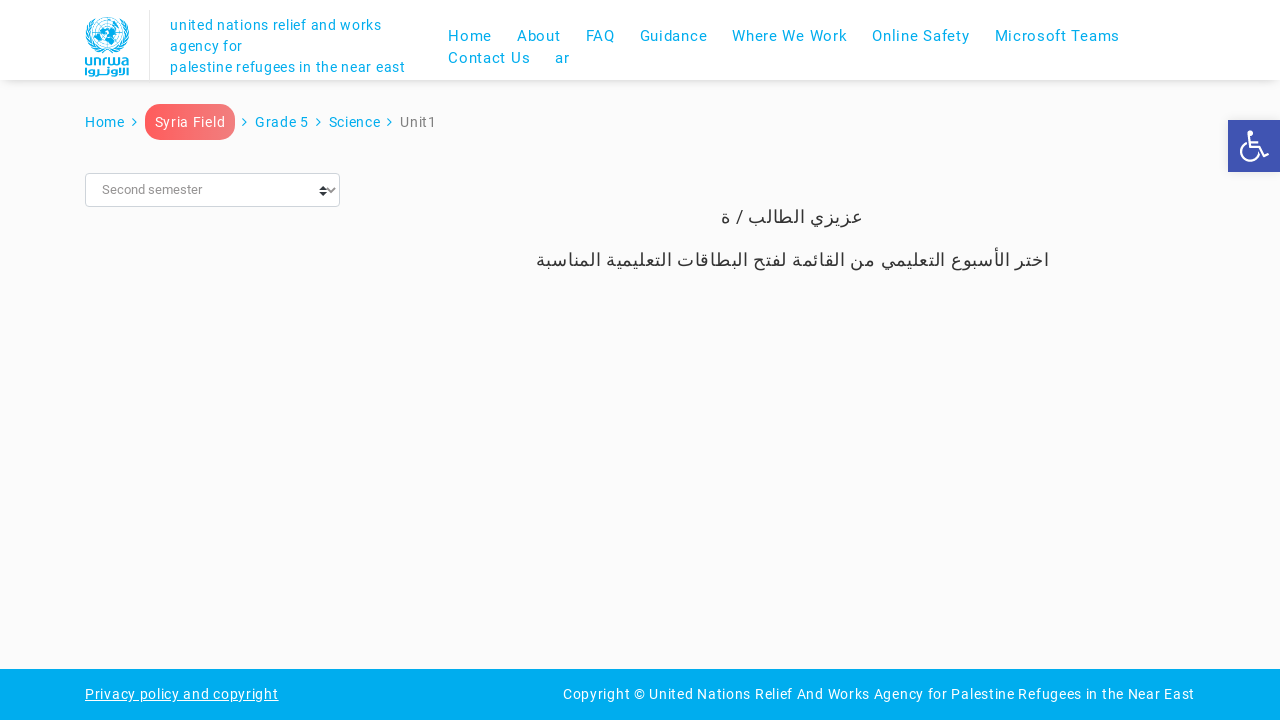

--- FILE ---
content_type: text/html; charset=UTF-8
request_url: https://keeplearning.unrwa.org/en/cat_syria/%D8%A7%D9%84%D9%88%D8%AD%D8%AF%D8%A9-%D8%A7%D9%84%D8%A3%D9%88%D9%84%D9%89-sfo-05-social-studies/
body_size: 18766
content:









<!DOCTYPE html>
<html lang="en" dir="ltr">
	<head>
		<meta charset="utf-8">
		<meta http-equiv="X-UA-Compatible" content="IE=edge">
		<meta name="HandheldFriendly" content="True">
		<meta name="MobileOptimized" content="320">
		<meta name="viewport" content="width=device-width, initial-scale=1">
		<meta http-equiv="content-type" content="text/html; charset=UTF-8">
		<title>Unit1 </title>
		<link rel="pingback" href="https://keeplearning.unrwa.org/xmlrpc.php" />
		
		<meta name='robots' content='max-image-preview:large' />
<link rel="alternate" type="application/rss+xml" title="موقع منصة التعلم الرقمي للأونروا &raquo; الوحدة الأولى Category Feed" href="https://keeplearning.unrwa.org/cat_syria/%d8%a7%d9%84%d9%88%d8%ad%d8%af%d8%a9-%d8%a7%d9%84%d8%a3%d9%88%d9%84%d9%89-sfo-05-social-studies/feed/" />
<style id='wp-img-auto-sizes-contain-inline-css' type='text/css'>
img:is([sizes=auto i],[sizes^="auto," i]){contain-intrinsic-size:3000px 1500px}
/*# sourceURL=wp-img-auto-sizes-contain-inline-css */
</style>
<style id='wp-emoji-styles-inline-css' type='text/css'>

	img.wp-smiley, img.emoji {
		display: inline !important;
		border: none !important;
		box-shadow: none !important;
		height: 1em !important;
		width: 1em !important;
		margin: 0 0.07em !important;
		vertical-align: -0.1em !important;
		background: none !important;
		padding: 0 !important;
	}
/*# sourceURL=wp-emoji-styles-inline-css */
</style>
<style id='wp-block-library-inline-css' type='text/css'>
:root{--wp-block-synced-color:#7a00df;--wp-block-synced-color--rgb:122,0,223;--wp-bound-block-color:var(--wp-block-synced-color);--wp-editor-canvas-background:#ddd;--wp-admin-theme-color:#007cba;--wp-admin-theme-color--rgb:0,124,186;--wp-admin-theme-color-darker-10:#006ba1;--wp-admin-theme-color-darker-10--rgb:0,107,160.5;--wp-admin-theme-color-darker-20:#005a87;--wp-admin-theme-color-darker-20--rgb:0,90,135;--wp-admin-border-width-focus:2px}@media (min-resolution:192dpi){:root{--wp-admin-border-width-focus:1.5px}}.wp-element-button{cursor:pointer}:root .has-very-light-gray-background-color{background-color:#eee}:root .has-very-dark-gray-background-color{background-color:#313131}:root .has-very-light-gray-color{color:#eee}:root .has-very-dark-gray-color{color:#313131}:root .has-vivid-green-cyan-to-vivid-cyan-blue-gradient-background{background:linear-gradient(135deg,#00d084,#0693e3)}:root .has-purple-crush-gradient-background{background:linear-gradient(135deg,#34e2e4,#4721fb 50%,#ab1dfe)}:root .has-hazy-dawn-gradient-background{background:linear-gradient(135deg,#faaca8,#dad0ec)}:root .has-subdued-olive-gradient-background{background:linear-gradient(135deg,#fafae1,#67a671)}:root .has-atomic-cream-gradient-background{background:linear-gradient(135deg,#fdd79a,#004a59)}:root .has-nightshade-gradient-background{background:linear-gradient(135deg,#330968,#31cdcf)}:root .has-midnight-gradient-background{background:linear-gradient(135deg,#020381,#2874fc)}:root{--wp--preset--font-size--normal:16px;--wp--preset--font-size--huge:42px}.has-regular-font-size{font-size:1em}.has-larger-font-size{font-size:2.625em}.has-normal-font-size{font-size:var(--wp--preset--font-size--normal)}.has-huge-font-size{font-size:var(--wp--preset--font-size--huge)}.has-text-align-center{text-align:center}.has-text-align-left{text-align:left}.has-text-align-right{text-align:right}.has-fit-text{white-space:nowrap!important}#end-resizable-editor-section{display:none}.aligncenter{clear:both}.items-justified-left{justify-content:flex-start}.items-justified-center{justify-content:center}.items-justified-right{justify-content:flex-end}.items-justified-space-between{justify-content:space-between}.screen-reader-text{border:0;clip-path:inset(50%);height:1px;margin:-1px;overflow:hidden;padding:0;position:absolute;width:1px;word-wrap:normal!important}.screen-reader-text:focus{background-color:#ddd;clip-path:none;color:#444;display:block;font-size:1em;height:auto;left:5px;line-height:normal;padding:15px 23px 14px;text-decoration:none;top:5px;width:auto;z-index:100000}html :where(.has-border-color){border-style:solid}html :where([style*=border-top-color]){border-top-style:solid}html :where([style*=border-right-color]){border-right-style:solid}html :where([style*=border-bottom-color]){border-bottom-style:solid}html :where([style*=border-left-color]){border-left-style:solid}html :where([style*=border-width]){border-style:solid}html :where([style*=border-top-width]){border-top-style:solid}html :where([style*=border-right-width]){border-right-style:solid}html :where([style*=border-bottom-width]){border-bottom-style:solid}html :where([style*=border-left-width]){border-left-style:solid}html :where(img[class*=wp-image-]){height:auto;max-width:100%}:where(figure){margin:0 0 1em}html :where(.is-position-sticky){--wp-admin--admin-bar--position-offset:var(--wp-admin--admin-bar--height,0px)}@media screen and (max-width:600px){html :where(.is-position-sticky){--wp-admin--admin-bar--position-offset:0px}}

/*# sourceURL=wp-block-library-inline-css */
</style><style id='global-styles-inline-css' type='text/css'>
:root{--wp--preset--aspect-ratio--square: 1;--wp--preset--aspect-ratio--4-3: 4/3;--wp--preset--aspect-ratio--3-4: 3/4;--wp--preset--aspect-ratio--3-2: 3/2;--wp--preset--aspect-ratio--2-3: 2/3;--wp--preset--aspect-ratio--16-9: 16/9;--wp--preset--aspect-ratio--9-16: 9/16;--wp--preset--color--black: #000000;--wp--preset--color--cyan-bluish-gray: #abb8c3;--wp--preset--color--white: #ffffff;--wp--preset--color--pale-pink: #f78da7;--wp--preset--color--vivid-red: #cf2e2e;--wp--preset--color--luminous-vivid-orange: #ff6900;--wp--preset--color--luminous-vivid-amber: #fcb900;--wp--preset--color--light-green-cyan: #7bdcb5;--wp--preset--color--vivid-green-cyan: #00d084;--wp--preset--color--pale-cyan-blue: #8ed1fc;--wp--preset--color--vivid-cyan-blue: #0693e3;--wp--preset--color--vivid-purple: #9b51e0;--wp--preset--gradient--vivid-cyan-blue-to-vivid-purple: linear-gradient(135deg,rgb(6,147,227) 0%,rgb(155,81,224) 100%);--wp--preset--gradient--light-green-cyan-to-vivid-green-cyan: linear-gradient(135deg,rgb(122,220,180) 0%,rgb(0,208,130) 100%);--wp--preset--gradient--luminous-vivid-amber-to-luminous-vivid-orange: linear-gradient(135deg,rgb(252,185,0) 0%,rgb(255,105,0) 100%);--wp--preset--gradient--luminous-vivid-orange-to-vivid-red: linear-gradient(135deg,rgb(255,105,0) 0%,rgb(207,46,46) 100%);--wp--preset--gradient--very-light-gray-to-cyan-bluish-gray: linear-gradient(135deg,rgb(238,238,238) 0%,rgb(169,184,195) 100%);--wp--preset--gradient--cool-to-warm-spectrum: linear-gradient(135deg,rgb(74,234,220) 0%,rgb(151,120,209) 20%,rgb(207,42,186) 40%,rgb(238,44,130) 60%,rgb(251,105,98) 80%,rgb(254,248,76) 100%);--wp--preset--gradient--blush-light-purple: linear-gradient(135deg,rgb(255,206,236) 0%,rgb(152,150,240) 100%);--wp--preset--gradient--blush-bordeaux: linear-gradient(135deg,rgb(254,205,165) 0%,rgb(254,45,45) 50%,rgb(107,0,62) 100%);--wp--preset--gradient--luminous-dusk: linear-gradient(135deg,rgb(255,203,112) 0%,rgb(199,81,192) 50%,rgb(65,88,208) 100%);--wp--preset--gradient--pale-ocean: linear-gradient(135deg,rgb(255,245,203) 0%,rgb(182,227,212) 50%,rgb(51,167,181) 100%);--wp--preset--gradient--electric-grass: linear-gradient(135deg,rgb(202,248,128) 0%,rgb(113,206,126) 100%);--wp--preset--gradient--midnight: linear-gradient(135deg,rgb(2,3,129) 0%,rgb(40,116,252) 100%);--wp--preset--font-size--small: 13px;--wp--preset--font-size--medium: 20px;--wp--preset--font-size--large: 36px;--wp--preset--font-size--x-large: 42px;--wp--preset--spacing--20: 0.44rem;--wp--preset--spacing--30: 0.67rem;--wp--preset--spacing--40: 1rem;--wp--preset--spacing--50: 1.5rem;--wp--preset--spacing--60: 2.25rem;--wp--preset--spacing--70: 3.38rem;--wp--preset--spacing--80: 5.06rem;--wp--preset--shadow--natural: 6px 6px 9px rgba(0, 0, 0, 0.2);--wp--preset--shadow--deep: 12px 12px 50px rgba(0, 0, 0, 0.4);--wp--preset--shadow--sharp: 6px 6px 0px rgba(0, 0, 0, 0.2);--wp--preset--shadow--outlined: 6px 6px 0px -3px rgb(255, 255, 255), 6px 6px rgb(0, 0, 0);--wp--preset--shadow--crisp: 6px 6px 0px rgb(0, 0, 0);}:where(.is-layout-flex){gap: 0.5em;}:where(.is-layout-grid){gap: 0.5em;}body .is-layout-flex{display: flex;}.is-layout-flex{flex-wrap: wrap;align-items: center;}.is-layout-flex > :is(*, div){margin: 0;}body .is-layout-grid{display: grid;}.is-layout-grid > :is(*, div){margin: 0;}:where(.wp-block-columns.is-layout-flex){gap: 2em;}:where(.wp-block-columns.is-layout-grid){gap: 2em;}:where(.wp-block-post-template.is-layout-flex){gap: 1.25em;}:where(.wp-block-post-template.is-layout-grid){gap: 1.25em;}.has-black-color{color: var(--wp--preset--color--black) !important;}.has-cyan-bluish-gray-color{color: var(--wp--preset--color--cyan-bluish-gray) !important;}.has-white-color{color: var(--wp--preset--color--white) !important;}.has-pale-pink-color{color: var(--wp--preset--color--pale-pink) !important;}.has-vivid-red-color{color: var(--wp--preset--color--vivid-red) !important;}.has-luminous-vivid-orange-color{color: var(--wp--preset--color--luminous-vivid-orange) !important;}.has-luminous-vivid-amber-color{color: var(--wp--preset--color--luminous-vivid-amber) !important;}.has-light-green-cyan-color{color: var(--wp--preset--color--light-green-cyan) !important;}.has-vivid-green-cyan-color{color: var(--wp--preset--color--vivid-green-cyan) !important;}.has-pale-cyan-blue-color{color: var(--wp--preset--color--pale-cyan-blue) !important;}.has-vivid-cyan-blue-color{color: var(--wp--preset--color--vivid-cyan-blue) !important;}.has-vivid-purple-color{color: var(--wp--preset--color--vivid-purple) !important;}.has-black-background-color{background-color: var(--wp--preset--color--black) !important;}.has-cyan-bluish-gray-background-color{background-color: var(--wp--preset--color--cyan-bluish-gray) !important;}.has-white-background-color{background-color: var(--wp--preset--color--white) !important;}.has-pale-pink-background-color{background-color: var(--wp--preset--color--pale-pink) !important;}.has-vivid-red-background-color{background-color: var(--wp--preset--color--vivid-red) !important;}.has-luminous-vivid-orange-background-color{background-color: var(--wp--preset--color--luminous-vivid-orange) !important;}.has-luminous-vivid-amber-background-color{background-color: var(--wp--preset--color--luminous-vivid-amber) !important;}.has-light-green-cyan-background-color{background-color: var(--wp--preset--color--light-green-cyan) !important;}.has-vivid-green-cyan-background-color{background-color: var(--wp--preset--color--vivid-green-cyan) !important;}.has-pale-cyan-blue-background-color{background-color: var(--wp--preset--color--pale-cyan-blue) !important;}.has-vivid-cyan-blue-background-color{background-color: var(--wp--preset--color--vivid-cyan-blue) !important;}.has-vivid-purple-background-color{background-color: var(--wp--preset--color--vivid-purple) !important;}.has-black-border-color{border-color: var(--wp--preset--color--black) !important;}.has-cyan-bluish-gray-border-color{border-color: var(--wp--preset--color--cyan-bluish-gray) !important;}.has-white-border-color{border-color: var(--wp--preset--color--white) !important;}.has-pale-pink-border-color{border-color: var(--wp--preset--color--pale-pink) !important;}.has-vivid-red-border-color{border-color: var(--wp--preset--color--vivid-red) !important;}.has-luminous-vivid-orange-border-color{border-color: var(--wp--preset--color--luminous-vivid-orange) !important;}.has-luminous-vivid-amber-border-color{border-color: var(--wp--preset--color--luminous-vivid-amber) !important;}.has-light-green-cyan-border-color{border-color: var(--wp--preset--color--light-green-cyan) !important;}.has-vivid-green-cyan-border-color{border-color: var(--wp--preset--color--vivid-green-cyan) !important;}.has-pale-cyan-blue-border-color{border-color: var(--wp--preset--color--pale-cyan-blue) !important;}.has-vivid-cyan-blue-border-color{border-color: var(--wp--preset--color--vivid-cyan-blue) !important;}.has-vivid-purple-border-color{border-color: var(--wp--preset--color--vivid-purple) !important;}.has-vivid-cyan-blue-to-vivid-purple-gradient-background{background: var(--wp--preset--gradient--vivid-cyan-blue-to-vivid-purple) !important;}.has-light-green-cyan-to-vivid-green-cyan-gradient-background{background: var(--wp--preset--gradient--light-green-cyan-to-vivid-green-cyan) !important;}.has-luminous-vivid-amber-to-luminous-vivid-orange-gradient-background{background: var(--wp--preset--gradient--luminous-vivid-amber-to-luminous-vivid-orange) !important;}.has-luminous-vivid-orange-to-vivid-red-gradient-background{background: var(--wp--preset--gradient--luminous-vivid-orange-to-vivid-red) !important;}.has-very-light-gray-to-cyan-bluish-gray-gradient-background{background: var(--wp--preset--gradient--very-light-gray-to-cyan-bluish-gray) !important;}.has-cool-to-warm-spectrum-gradient-background{background: var(--wp--preset--gradient--cool-to-warm-spectrum) !important;}.has-blush-light-purple-gradient-background{background: var(--wp--preset--gradient--blush-light-purple) !important;}.has-blush-bordeaux-gradient-background{background: var(--wp--preset--gradient--blush-bordeaux) !important;}.has-luminous-dusk-gradient-background{background: var(--wp--preset--gradient--luminous-dusk) !important;}.has-pale-ocean-gradient-background{background: var(--wp--preset--gradient--pale-ocean) !important;}.has-electric-grass-gradient-background{background: var(--wp--preset--gradient--electric-grass) !important;}.has-midnight-gradient-background{background: var(--wp--preset--gradient--midnight) !important;}.has-small-font-size{font-size: var(--wp--preset--font-size--small) !important;}.has-medium-font-size{font-size: var(--wp--preset--font-size--medium) !important;}.has-large-font-size{font-size: var(--wp--preset--font-size--large) !important;}.has-x-large-font-size{font-size: var(--wp--preset--font-size--x-large) !important;}
/*# sourceURL=global-styles-inline-css */
</style>

<style id='classic-theme-styles-inline-css' type='text/css'>
/*! This file is auto-generated */
.wp-block-button__link{color:#fff;background-color:#32373c;border-radius:9999px;box-shadow:none;text-decoration:none;padding:calc(.667em + 2px) calc(1.333em + 2px);font-size:1.125em}.wp-block-file__button{background:#32373c;color:#fff;text-decoration:none}
/*# sourceURL=/wp-includes/css/classic-themes.min.css */
</style>
<link rel='stylesheet' id='h5p-plugin-styles-css'  href="https://keeplearning.unrwa.org/wp-content/plugins/h5p/h5p-php-library/styles/h5p.css?ver=1.16.1" integrity="sha384-L7HVHN1LCPmpGCb9AVsGk6Cj8DRKxpuKyvId7/03SZwsob2F1v/z91xEO85ldv6h" crossorigin="anonymous" type='text/css' media='all' />
<link rel='stylesheet' id='pojo-a11y-css'  href="https://keeplearning.unrwa.org/wp-content/plugins/pojo-accessibility/modules/legacy/assets/css/style.min.css?ver=1.0.0" integrity="sha384-AnTm36tjWX8FLoWvwzfj3kbcPlcfEW1DZXqpcBpPw/kWK21ccjJPVwV2zOuOW6HR" crossorigin="anonymous" type='text/css' media='all' />
<link rel='stylesheet' id='fontawesome-css'  href="https://keeplearning.unrwa.org/wp-content/themes/Education-content-Hub-v4/fonts/font-awesome/css/font-awesome.min.css?ver=6.9" integrity="sha384-wvfXpqpZZVQGK6TAh5PVlGOfQNHSoD2xbE+QkPxCAFlNEevoEH3Sl0sibVcOQVnN" crossorigin="anonymous" type='text/css' media='all' />
<link rel='stylesheet' id='bootstrap-css'  href="https://keeplearning.unrwa.org/wp-content/themes/Education-content-Hub-v4/css/bootstrap/custom-bootstrap.min.css?ver=6.9" integrity="sha384-DKUy1R+Nn6QkleXQI/BzpOGNCGKhtPL2BijirAUzw7WA9H/FP236fbfBEESuLRbL" crossorigin="anonymous" type='text/css' media='all' />
<link rel='stylesheet' id='theme-style-css'  href="https://keeplearning.unrwa.org/wp-content/themes/Education-content-Hub-v4/style.css?ver=21" integrity="sha384-S5MJEtlSAb8GDuxxdToVg9asCnO59an1hP0sFj9ddYsGbI+PACw9x827zkUXUA4c" crossorigin="anonymous" type='text/css' media='all' />
<link rel='stylesheet' id='style_login_widget-css'  href="https://keeplearning.unrwa.org/wp-content/plugins/miniorange-oauth-oidc-single-sign-on/resources/css/style_login_widget.css?ver=6.9" integrity="sha384-8Y5ohKtzUQ0chePMAM7uX5JAEtis/3po84ciI1JROArYrtqF4/x330iR3p8P1GIy" crossorigin="anonymous" type='text/css' media='all' />
<link rel='stylesheet' id='searchwp-results-page-css'  href="https://keeplearning.unrwa.org/wp-content/plugins/searchwp/assets/css/frontend/results-page.css?ver=4.3.8" integrity="sha384-sHyzDFap9tIBMJ0zU7UQdtT6bQwD36iFfZtNSUe6mTlu5Od+5gqtYubdvdfwkRvY" crossorigin="anonymous" type='text/css' media='all' />
<script type="text/javascript"  src="https://keeplearning.unrwa.org/wp-content/themes/Education-content-Hub-v4/js/jquery-3.7.1.min.js?ver=6.9" integrity="sha384-1H217gwSVyLSIfaLxHbE7dRb3v4mYCKbpQvzx0cegeju1MVsGrX5xXxAvs/HgeFs" crossorigin="anonymous" id="jquery-js"></script>
<script type="text/javascript"  src="https://keeplearning.unrwa.org/wp-includes/js/jquery/jquery-migrate.min.js?ver=3.4.1" integrity="sha384-ez4i72z0XhJqm0ZRoQkpPN0bDV8Kw8PK3n8kjEZsWhRDrfICLd0AGghHJB+vytx0" crossorigin="anonymous" id="jquery-migrate-js"></script>
<script type="text/javascript" id="manara-guest-clear-js-after">
/* <![CDATA[ */
try{localStorage.removeItem("manara_on");localStorage.removeItem("isManara");}catch(e){}
//# sourceURL=manara-guest-clear-js-after
/* ]]> */
</script>
<link rel="https://api.w.org/" href="https://keeplearning.unrwa.org/wp-json/" /><link rel="alternate" title="JSON" type="application/json" href="https://keeplearning.unrwa.org/wp-json/wp/v2/cat_syria/8222" /><link rel="EditURI" type="application/rsd+xml" title="RSD" href="https://keeplearning.unrwa.org/xmlrpc.php?rsd" />
<style type="text/css">
#pojo-a11y-toolbar .pojo-a11y-toolbar-toggle a{ background-color: #4054b2;	color: #ffffff;}
#pojo-a11y-toolbar .pojo-a11y-toolbar-overlay, #pojo-a11y-toolbar .pojo-a11y-toolbar-overlay ul.pojo-a11y-toolbar-items.pojo-a11y-links{ border-color: #4054b2;}
body.pojo-a11y-focusable a:focus{ outline-style: solid !important;	outline-width: 1px !important;	outline-color: #878787 !important;}
#pojo-a11y-toolbar{ top: 120px !important;}
#pojo-a11y-toolbar .pojo-a11y-toolbar-overlay{ background-color: #ffffff;}
#pojo-a11y-toolbar .pojo-a11y-toolbar-overlay ul.pojo-a11y-toolbar-items li.pojo-a11y-toolbar-item a, #pojo-a11y-toolbar .pojo-a11y-toolbar-overlay p.pojo-a11y-toolbar-title{ color: #333333;}
#pojo-a11y-toolbar .pojo-a11y-toolbar-overlay ul.pojo-a11y-toolbar-items li.pojo-a11y-toolbar-item a.active{ background-color: #4054b2;	color: #ffffff;}
@media (max-width: 767px) { #pojo-a11y-toolbar { top: 75px !important; } }</style>	<script>
	var ech_home_url = 'https://keeplearning.unrwa.org';
	var ech_template_dir_uri = 'https://keeplearning.unrwa.org/wp-content/themes/Education-content-Hub-v4';
	</script>
	<link rel="icon" href="https://keeplearning.unrwa.org/wp-content/uploads/2020/07/fav.png" sizes="32x32" />
<link rel="icon" href="https://keeplearning.unrwa.org/wp-content/uploads/2020/07/fav.png" sizes="192x192" />
<link rel="apple-touch-icon" href="https://keeplearning.unrwa.org/wp-content/uploads/2020/07/fav.png" />
<meta name="msapplication-TileImage" content="https://keeplearning.unrwa.org/wp-content/uploads/2020/07/fav.png" />
				<style type="text/css" id="c4wp-checkout-css">
					.woocommerce-checkout .c4wp_captcha_field {
						margin-bottom: 10px;
						margin-top: 15px;
						position: relative;
						display: inline-block;
					}
				</style>
							<style type="text/css" id="c4wp-v3-lp-form-css">
				.login #login, .login #lostpasswordform {
					min-width: 350px !important;
				}
				.wpforms-field-c4wp iframe {
					width: 100% !important;
				}
			</style>
				
		<!-- Google Tag Manager -->
<script>(function(w,d,s,l,i){w[l]=w[l]||[];w[l].push({'gtm.start':
new Date().getTime(),event:'gtm.js'});var f=d.getElementsByTagName(s)[0],
j=d.createElement(s),dl=l!='dataLayer'?'&l='+l:'';j.async=true;j.src=
'https://www.googletagmanager.com/gtm.js?id='+i+dl;f.parentNode.insertBefore(j,f);
})(window,document,'script','dataLayer','GTM-TKPSCZ8');</script>
<!-- End Google Tag Manager -->
	</head>
	<body class="archive tax-cat_syria term---sfo-05-social-studies term-8222 wp-theme-Education-content-Hub-v4" itemscope itemtype="http://schema.org/WebPage">
		<!-- Google Tag Manager (noscript) -->
<noscript><iframe src="https://www.googletagmanager.com/ns.html?id=GTM-TKPSCZ8"
height="0" width="0" style="display:none;visibility:hidden"></iframe></noscript>
<!-- End Google Tag Manager (noscript) -->
		<div class="side-menu-overlay" id="side-menu-overlay"></div>

<!-- Hide header and footer if is teams -->
<script>
   if (navigator.userAgent.indexOf('Teams') !== -1) {
     document.addEventListener('DOMContentLoaded', function () {
      var header = document.querySelector('header');
      var footer = document.querySelector('.page-footer');
      if (header) header.style.display = 'none';
      if (footer) footer.style.display = 'none';
    });
  }
</script>

				<!-- start header -->
		<header class="header ">
			<div class="container">
				<div class="row">
					<div class="col-12">
						<div class="header-container">
							<div class="identifier">
								<a class="logo-wrapper d-none d-md-block" href="https://keeplearning.unrwa.org/en">
									<img src="https://keeplearning.unrwa.org/wp-content/uploads/2020/07/logo-b.png" class="blue" alt="موقع منصة التعلم الرقمي للأونروا" />
									<img src="https://keeplearning.unrwa.org/wp-content/uploads/2020/07/logo.png" class="white" alt="موقع منصة التعلم الرقمي للأونروا" />
								</a>
								<a class="logo-wrapper d-block d-md-none" href="https://keeplearning.unrwa.org">
									<img src="" class="blue" alt="موقع منصة التعلم الرقمي للأونروا" />
									<img src="" class="white" alt="موقع منصة التعلم الرقمي للأونروا" />
								</a>
								<div class="texts">
									<div class="text">United Nations Relief And Works Agency For<br />Palestine Refugees in the Near East</div>
								</div>
							</div>
							
																							<nav itemscope itemtype="http://schema.org/SiteNavigationElement">
									<ul id="main-menu-list" class="nav menu-list"><li id="menu-item-1092" class="menu-item menu-item-type-custom menu-item-object-custom menu-item-1092"><a href="https://keeplearning.unrwa.org/en/#home">Home</a></li>
<li id="menu-item-1093" class="menu-item menu-item-type-custom menu-item-object-custom menu-item-1093"><a href="https://keeplearning.unrwa.org/en/#aboutus">About</a></li>
<li id="menu-item-1094" class="menu-item menu-item-type-custom menu-item-object-custom menu-item-1094"><a href="https://keeplearning.unrwa.org/en/#faq">FAQ</a></li>
<li id="menu-item-1095" class="menu-item menu-item-type-custom menu-item-object-custom menu-item-1095"><a href="https://keeplearning.unrwa.org/en/#guidelines">Guidance</a></li>
<li id="menu-item-654201" class="menu-item menu-item-type-custom menu-item-object-custom menu-item-654201"><a href="https://keeplearning.unrwa.org/en/#map">Where We Work</a></li>
<li id="menu-item-60324" class="menu-item menu-item-type-custom menu-item-object-custom menu-item-60324"><a href="https://keeplearning.unrwa.org/en/safeonline/">Online Safety</a></li>
<li id="menu-item-523065" class="menu-item menu-item-type-custom menu-item-object-custom menu-item-523065"><a href="https://keeplearning.unrwa.org/en/teams/">Microsoft Teams</a></li>
<li id="menu-item-330775" class="menu-item menu-item-type-custom menu-item-object-custom menu-item-330775"><a href="https://keeplearning.unrwa.org/en/contact-us/">Contact Us</a></li>
<li id="menu-item-14354" class="menu-item menu-item-type-custom menu-item-object-custom lang-switcher menu-item-14354"><a href="https://keeplearning.unrwa.org/cat_syria/%d8%a7%d9%84%d9%88%d8%ad%d8%af%d8%a9-%d8%a7%d9%84%d8%a3%d9%88%d9%84%d9%89-sfo-05-social-studies">ar</a></li>
</ul>								</nav>
																						
							<div class="menu-trigger-wrapper">
								<a id="side-menu-trigger" class="side-menu-trigger">
									<i class="fa fa-bars" aria-hidden="true"></i>
								</a>
							</div>
						</div>
					</div>
				</div>
			</div>
		</header>
		<!-- end header -->
		
		<div class="main-container">
		
			<!-- start side menu -->
			<div class="side-menu" id="side-menu">
				<a id="side-menu-close" class="side-menu-close">
					<i class="fa fa-times" aria-hidden="true"></i>
				</a>
															<ul id="side-menu-list" class="menu-list"><li class="menu-item menu-item-type-custom menu-item-object-custom menu-item-1092"><a href="https://keeplearning.unrwa.org/en/#home">Home</a></li>
<li class="menu-item menu-item-type-custom menu-item-object-custom menu-item-1093"><a href="https://keeplearning.unrwa.org/en/#aboutus">About</a></li>
<li class="menu-item menu-item-type-custom menu-item-object-custom menu-item-1094"><a href="https://keeplearning.unrwa.org/en/#faq">FAQ</a></li>
<li class="menu-item menu-item-type-custom menu-item-object-custom menu-item-1095"><a href="https://keeplearning.unrwa.org/en/#guidelines">Guidance</a></li>
<li class="menu-item menu-item-type-custom menu-item-object-custom menu-item-654201"><a href="https://keeplearning.unrwa.org/en/#map">Where We Work</a></li>
<li class="menu-item menu-item-type-custom menu-item-object-custom menu-item-60324"><a href="https://keeplearning.unrwa.org/en/safeonline/">Online Safety</a></li>
<li class="menu-item menu-item-type-custom menu-item-object-custom menu-item-523065"><a href="https://keeplearning.unrwa.org/en/teams/">Microsoft Teams</a></li>
<li class="menu-item menu-item-type-custom menu-item-object-custom menu-item-330775"><a href="https://keeplearning.unrwa.org/en/contact-us/">Contact Us</a></li>
<li class="menu-item menu-item-type-custom menu-item-object-custom lang-switcher menu-item-14354"><a href="https://keeplearning.unrwa.org/cat_syria/%d8%a7%d9%84%d9%88%d8%ad%d8%af%d8%a9-%d8%a7%d9%84%d8%a3%d9%88%d9%84%d9%89-sfo-05-social-studies">ar</a></li>
</ul>												</div>
			<!-- end side menu -->
			
			<div id="main_inner_container">
			
<style>
.content_type_form {
    display: flex;
    align-items: center;
    border-bottom: 1px solid #DDDDDD;
    margin-bottom: 24px;
}
.form-radio-item {
    display: inline-flex;
    align-items: center;
    position: relative;
	margin-right:15px;
}
.form-radio-item input {
    opacity: 0;
    position: absolute;
    z-index: -1;
}
.form-radio-item label {
    position: relative;
    transition: all 0.3s;
    padding: 5px 0 12px;
    font-size: 16px;
    color: #9E9E9E;
    cursor: pointer;
    padding-right: 10px;
    margin: 0;
}
.form-radio-item:first-child {
    margin-left: 30px;
}
.form-radio-item label svg {
    margin-right: 8px;
	width: 21px;
    height: auto;
}
.form-radio-item input:checked + label {
    color: #30505B;
}
.form-radio-item input:checked + label .fill {
    fill: #00AEEF;
}
.form-radio-item input:checked + label .stroke {
    stroke: #00AEEF;
}
.form-radio-item input:checked + label:before {
    content: '';
    position: absolute;
    bottom: -1px;
    right: 0;
    left: 0;
    height: 2px;
    background: #00AEEF;
}
</style>

<div class="container">
	<div class="row">
		<div class="col-12">
			<nav aria-label="breadcrumb">
					<ul class="breadcrumbs">
						<li><a href="https://keeplearning.unrwa.org/en">Home</a></li><li class="field syria"><a href="https://keeplearning.unrwa.org/en/syria">Syria Field</a></li><li><a href="https://keeplearning.unrwa.org/en/cat_syria/sfo-05">Grade 5</a></li><li><a href="https://keeplearning.unrwa.org/en/cat_syria/sfo-05-social-studies">Science</a></li><li class="active" aria-current="page"><span>Unit1</span></li></ul>
				</nav>			 
		</div>
	</div>
</div>

<div class="content-popup-wrapper">
	<div class="content-popup">
		<div class="close-button">
			<a href="javascript:void(0);" onclick="toggleContentPopup()"><i class="fa fa-times" aria-hidden="true"></i></a>
		</div>
	
		<div class="content-popup-body">
		<div class="content-menu-list"></div>		</div>
	</div>
</div>
 


<div class="container inner-container p-b-40">
	<div class="row">
		<aside class="col-md-4 col-lg-3 d-none d-md-block">
			
	<form name="myform" action="" method="post">		
		<input type="hidden" class="hidden-ct" name="content-type" />
    <select class="custom-select semesters__select" name="semesters" onchange="handleSelectChange(this)" style="appearance: revert;margin-bottom: 10px;color: #969494;
    font-size: 13px;">
	          <option value="1" >
					First semester				</option>
				<option value="2"  selected>
					Second semester     			</option> 
    </select>			 
</form>
	 
		<div class="content-menu-list"></div>		</aside>
		
		<main class="col-md-8 col-lg-9">
						<form name="myform" action="" method="post" class="d-md-none">		 
				<input type="hidden" class="hidden-ct" name="content-type" />
				<select class="custom-select semesters__select" name="semesters" onchange="handleSelectChange(this)" style="appearance: revert;margin-bottom: 10px;color: #969494;
				font-size: 13px;">
				<option value="1" >
					First semester				</option>
				<option value="2"  selected>
					Second semester     			</option> 
				</select>			 
			</form>
			
			<button class="d-md-none lessons-button" href="javascript:void(0);" onclick="toggleContentPopup()"><i class="fa fa-book" aria-hidden="true"></i>&nbsp;     Lessons List</button>
			<div class="content-body-wrapper" id="content_body_wrapper">

			<div class="default-message" style="text-align:center; padding:30px; font-size:18px; color:#333;">
		<p>
		 عزيزي الطالب / ة
		</p>
		<p>
		اختر الأسبوع التعليمي من القائمة لفتح البطاقات التعليمية المناسبة
		</p>
		
	</div>

			</div>
		</main>
	</div>
</div>

<link  href="https://keeplearning.unrwa.org/wp-content/themes/Education-content-Hub-v4/css/search.css?v=2" integrity="sha384-JxesWzVP9MvRExFwCekv5sYI5Qt4JV1wZGaIy/hlEfzVlbniXugitECdjL46+q0u" crossorigin="anonymous" rel="stylesheet" />
<style>
.modal {
	z-index: 999999;
	} 
	
	.mapLink:before {
    content: " ";
    background-color: rgba(51,51,51,0.2);
    background-image: url(https://keeplearning.unrwa.org/wp-content/uploads/2021/04/arrow-white.png);
    background-repeat: no-repeat;
    background-size: 20px;
    background-position: center;
    display: block;
    border-radius: 50%;
    position: absolute;
    top: 0;
    right: 15px;
    margin: 5px;
    width: 35px;
    height: 35px;
}
	.mapLink:hover:before {
    background-color: #00ADDF;
    background-image: url(https://keeplearning.unrwa.org/wp-content/uploads/2021/04/arrow-black.png);
    background-position: center;
    background-size: 20px;
    z-index: 999;
}
	.modal .close {
    background: #E21B1B;
    color: #ffffff;
    text-shadow: none !important;
    width: 35px;
    height: 35px;
    border-radius: 50%;
    opacity: 1;
    position: absolute;
    right: -16px;
    top: -16px;
    text-align: center !important;
}
	.modal-dialog {
    max-width: 80% !important;
	}
	.search_input{
	  padding: 6px 10px;
    width: 100%;
    margin: 5px 0;
	}
	.btn-search{
    background: #00adee;
    color: #fff;
    padding: 7px 25px;
    margin-top: 5px;
    border: 1px solid #00adee;
}
	.btn-search:hover{
		 background: #fff;
		 color: #00adee;
	}
</style>			
			</div>
			
			<footer class="page-footer">
				<div class="container">
					<div class="footer-inner-wrapper">
						<div class="links-wrapper">
							<ul>
								<li><a href="https://keeplearning.unrwa.org/en/privacy-policy">Privacy policy and copyright</a></li>
							</ul>
						</div>
						<div class="copyright">Copyright © United Nations Relief And Works Agency for Palestine Refugees in the Near East</div>
					</div>
				</div>
			</footer>



			<div class="modal fade" id="modalSearchdialog" role="dialog" aria-labelledby="exampleModalLabel" aria-hidden="true" data-backdrop="static">
            <div class="modal-dialog modal-dialog-centered" role="document" style="max-width: 500px !important;">
                <div class="modal-content">
                    <div>
                        <button type="button" class="close" data-dismiss="modal" aria-label="Close">
                            <span aria-hidden="true">
                                &times;
                            </span>
                        </button>
                    </div>
					<div class="modal-header">
       				 <h5 class="modal-title"> البحث</h5>
      				</div>
                    <div class="modal-body">
						                        <div>
                          <form action="/" method="get" class="search-form-wrapper">
						  <div class="search-input-group search-keywork with-icon">
                            <input type="text" name="s" class="search-input-item" required minlength="2" placeholder="كلمة البحث *" />
                            <svg width="10" height="10" viewBox="0 0 10 10" fill="none" xmlns="http://www.w3.org/2000/svg">
                                <path d="M9.83572 9.04709L7.94744 7.16436C8.55668 6.3882 8.88725 5.42973 8.88603 4.44301C8.88603 3.56427 8.62545 2.70526 8.13724 1.97461C7.64904 1.24396 6.95514 0.674487 6.14328 0.338206C5.33143 0.00192508 4.43809 -0.0860614 3.57623 0.0853732C2.71437 0.256808 1.9227 0.679964 1.30133 1.30133C0.679964 1.9227 0.256808 2.71437 0.0853732 3.57623C-0.0860614 4.43809 0.00192508 5.33143 0.338206 6.14328C0.674487 6.95514 1.24396 7.64904 1.97461 8.13724C2.70526 8.62545 3.56427 8.88603 4.44301 8.88603C5.42973 8.88725 6.3882 8.55668 7.16436 7.94744L9.04709 9.83572C9.09872 9.88777 9.16014 9.92909 9.22782 9.95729C9.2955 9.98548 9.36809 10 9.4414 10C9.51472 10 9.58731 9.98548 9.65499 9.95729C9.72267 9.92909 9.78409 9.88777 9.83572 9.83572C9.88777 9.78409 9.92909 9.72267 9.95729 9.65499C9.98548 9.58731 10 9.51472 10 9.4414C10 9.36809 9.98548 9.2955 9.95729 9.22782C9.92909 9.16014 9.88777 9.09872 9.83572 9.04709V9.04709ZM1.11076 4.44301C1.11076 3.78396 1.30619 3.1397 1.67234 2.59171C2.0385 2.04372 2.55892 1.61662 3.16781 1.36441C3.77671 1.1122 4.44671 1.04621 5.09311 1.17478C5.7395 1.30336 6.33325 1.62073 6.79928 2.08675C7.2653 2.55278 7.58267 3.14653 7.71125 3.79292C7.83982 4.43932 7.77383 5.10932 7.52162 5.71821C7.26941 6.32711 6.84231 6.84753 6.29432 7.21369C5.74633 7.57984 5.10207 7.77527 4.44301 7.77527C3.55924 7.77527 2.71167 7.4242 2.08675 6.79928C1.46183 6.17436 1.11076 5.32678 1.11076 4.44301Z" fill="#9E9E9E"/>
                            </svg>                            
                        </div>
						<div class="search-input-group search-select-wrap">
                            <label>اختر المنطقة التعليمية</label>
                            <select class="search-input-item" name="field" id="searchfeild" title="اختر المنطقة التعليمية" data-live-search="false">
							<option value="jordan">Jordan</option>
								<option value="syria">Syria</option>
								<option value="lebanon">Lebanon</option>
								<option value="westbank">Westbank</option>
								<option value="gaza">Gaza</option>
                            </select>
                        </div>
						<div class="search-input-group search-select-wrap">
                            <label>الفصل</label>
                            <select id='grads' name='grads' class="search-input-item" title="اختر الفصل" data-live-search="false">
							<option value="">اختر الفصل</option>
                            </select>
                        </div>
						<div class="search-input-group search-select-wrap">
                            <label>المادة</label>
                            <select id='subjects' name='subjects' class="search-input-item" title="اختر المادة" data-live-search="false">
                            <option value="">اختر المادة</option>
						   </select>
                        </div>
						<div class="search-form-buttons">
						<input type="hidden" id="lang" name="lang" value="en">
						<button type="submit" name="submit"  class="s-btn">البحث</button>
							 
                        </div>
							  
						  </form>
					 </div>
                    </div>
                </div>
            </div>
        </div>


		</div>
       
 
        <div id="sso-result" style="display: none;">Loading...</div>

<script src="https://statics.teams.cdn.office.net/sdk/v1.11.0/js/MicrosoftTeams.min.js"></script>
<script>
    function go(u){
        try{
            var x=new URL(u);
            if(!x.searchParams.has('isManara')) x.searchParams.set('isManara','1');
            if(location.href!==x.href) location.href=x.href;
        }catch(e){
            var s=u+(u.indexOf('?')>-1?'&':'?')+'isManara=1';
            if(location.href!==s) location.href=s;
        }
    }
    function getUrlFromString(inputString, inputClassId) {
    // Mapping of equivalent grade names to a canonical grade
        const gradeNormalization = {
            "الأول الأساسي": "الاول",
            "الأول الإبتدائي": "الاول",
            "الصف الأول":"الاول",
            "الثاني الاساسي": "الثاني",
            "الثاني الابتدائي": "الثاني",
            "الصف الثاني": "الثاني",
            "الثالث الأساسي": "الثالث",
            "الثالث الإبتدائي": "الثالث",
            "الصف الثالث": "الثالث",
            "الرابع الأساسي": "الرابع",
            "الرابع الإبتدائي": "الرابع",
            "الصف الرابع": "الرابع",
            "الخامس الأساسي": "الخامس",
            "الخامس الإبتدائي": "الخامس",
            "الصف الخامس": "الخامس",
            "السادس الأساسي": "السادس",
            "السادس الإبتدائي": "السادس",
            "الصف السادس": "السادس",
            "السابع إعدادي": "السابع",
            "السابع الأساسي": "السابع",
            "الصف السابع": "السابع",
            "الأول الاعدادي": "السابع",
            "الثامن إعدادي": "الثامن",
            "الثامن الأساسي": "الثامن",
            "الثاني الاعدادي": "الثامن",
            "الصف الثامن": "الثامن",
            "التاسع إعدادي": "التاسع",
            "التاسع الأساسي": "التاسع",
            "الصف التاسع": "التاسع",
            "الثالث الاعدادي": "التاسع",
            "الصف العاشر": "العاشر",
        };

        // Mapping of equivalent subject names to a canonical subject
        const subjectNormalization = {
            "رياضيات": "الرياضيات",
            "الرياضيات": "الرياضيات",
            "العلوم": "العلوم",
            "العلوم الحياتية": "العلوم",
            "العلوم العامة": "العلوم",
            "العلوم و التربية الصحية": "العلوم",
            "العلوم و الحياة": "العلوم",
            "العلوم والحياة": "العلوم",
            "علوم الحياة": "العلوم",
            "اللغة الإنجليزية": "اللغة الانجليزية",
            "اللغة العربية": "اللغة العربية",

            "الفيزياء": "الفيزياء",
            "الكيمياء": "الكيمياء",
            "علوم الأرض و البيئة": "علوم الأرض و البيئة",
            "علوم الأرض والبيئة":  "علوم الأرض و البيئة",
        };

        // Object mapping [grade, subject] pairs to URLs (using concatenated string keys)
 const urlMapWBFO = {
    // Grade 1
    [`الاول|اللغة العربية`]: "https://keeplearning.unrwa.org/cat_westbank/wbfo-01-arabic/",
    [`الاول|الرياضيات`]: "https://keeplearning.unrwa.org/cat_westbank/wbfo-01-math/",
    [`الاول|اللغة الانجليزية`]: "https://keeplearning.unrwa.org/cat_westbank/wbfo-01-english/",
    // Grade 2
    [`الثاني|اللغة العربية`]: "https://keeplearning.unrwa.org/cat_westbank/wbfo-02-arabic/",
    [`الثاني|الرياضيات`]: "https://keeplearning.unrwa.org/cat_westbank/wbfo-02-math/",
    [`الثاني|اللغة الانجليزية`]: "https://keeplearning.unrwa.org/cat_westbank/wbfo-02-english/",
    // Grade 3
    [`الثالث|اللغة العربية`]: "https://keeplearning.unrwa.org/cat_westbank/wbfo-03-arabic/",
    [`الثالث|الرياضيات`]: "https://keeplearning.unrwa.org/cat_westbank/wbfo-03-math/",
    [`الثالث|اللغة الانجليزية`]: "https://keeplearning.unrwa.org/cat_westbank/wbfo-03-english/",
    [`الثالث|العلوم`]: "https://keeplearning.unrwa.org/cat_westbank/%d8%a7%d9%84%d8%b9%d9%84%d9%88%d9%85-%d9%88%d8%a7%d9%84%d8%ad%d9%8a%d8%a7%d8%a9/",
    // Grade 4
    [`الرابع|اللغة العربية`]: "https://keeplearning.unrwa.org/cat_westbank/wbfo-04-arabic/",
    [`الرابع|الرياضيات`]: "https://keeplearning.unrwa.org/cat_westbank/wbfo-04-math/",
    [`الرابع|اللغة الانجليزية`]: "https://keeplearning.unrwa.org/cat_westbank/wbfo-04-english/",
    [`الرابع|العلوم`]: "https://keeplearning.unrwa.org/cat_westbank/wbfo-04-science/",
    // Grade 5
    [`الخامس|اللغة العربية`]: "https://keeplearning.unrwa.org/cat_westbank/wbfo-05-arabic/",
    [`الخامس|الرياضيات`]:  "https://keeplearning.unrwa.org/cat_westbank/wbfo-05-math/",
    [`الخامس|اللغة الانجليزية`]:  "https://keeplearning.unrwa.org/cat_westbank/wbfo-05-english/",
    [`الخامس|العلوم`]:  "https://keeplearning.unrwa.org/cat_westbank/wbfo-05-science/",
    // Grade 6
    [`السادس|اللغة العربية`]:  "https://keeplearning.unrwa.org/cat_westbank/wbfo-06-arabic/",
    [`السادس|الرياضيات`]:  "https://keeplearning.unrwa.org/cat_westbank/wbfo-06-math/",
    [`السادس|اللغة الانجليزية`]:  "https://keeplearning.unrwa.org/cat_westbank/wbfo-06-english/",
    [`السادس|العلوم`]:  "https://keeplearning.unrwa.org/cat_westbank/wbfo-06-science/",
    // Grade 7
    [`السابع|اللغة العربية`]:  "https://keeplearning.unrwa.org/cat_westbank/wbfo-07-arabic/",
    [`السابع|الرياضيات`]:  "https://keeplearning.unrwa.org/cat_westbank/wbfo-07-math/",
    [`السابع|اللغة الانجليزية`]:  "https://keeplearning.unrwa.org/cat_westbank/wbfo-07-english/",
    [`السابع|العلوم`]:  "https://keeplearning.unrwa.org/cat_westbank/wbfo-07-science/",
    // Grade 8
    [`الثامن|اللغة العربية`]:  "https://keeplearning.unrwa.org/cat_westbank/wbfo-08-arabic/",
    [`الثامن|الرياضيات`]:  "https://keeplearning.unrwa.org/cat_westbank/wbfo-08-math/",
    [`الثامن|اللغة الانجليزية`]: "https://keeplearning.unrwa.org/cat_westbank/wbfo-08-english/",
    [`الثامن|العلوم`]:  "https://keeplearning.unrwa.org/cat_westbank/wbfo-08-sci/",
    // Grade 9
    [`التاسع|اللغة العربية`]:  "https://keeplearning.unrwa.org/cat_westbank/wbfo-09-arabic/",
    [`التاسع|الرياضيات`]:  "https://keeplearning.unrwa.org/cat_westbank/wbfo-09-math/",
    [`التاسع|اللغة الانجليزية`]:  "https://keeplearning.unrwa.org/cat_westbank/wbfo-09-english/",
    [`التاسع|العلوم`]:  "https://keeplearning.unrwa.org/cat_westbank/wbfo-09-science/"
};


const urlMapJFO = {
    // Grade 1
    [`الاول|اللغة العربية`]: "https://keeplearning.unrwa.org/cat_jordan/jfo-01-arabic-language/",
    [`الاول|الرياضيات`]: "https://keeplearning.unrwa.org/cat_jordan/jfo-01-maths/",
    [`الاول|اللغة الانجليزية`]: "https://keeplearning.unrwa.org/cat_jordan/jfo-01-english-language/",
    // Grade 2
    [`الثاني|اللغة العربية`]: "https://keeplearning.unrwa.org/cat_jordan/jfo-02-arabic-language/",
    [`الثاني|الرياضيات`]: "https://keeplearning.unrwa.org/cat_jordan/jfo-02-maths/",
    [`الثاني|اللغة الانجليزية`]: "https://keeplearning.unrwa.org/cat_jordan/jfo-02-english-language/",
    // Grade 3
    [`الثالث|اللغة العربية`]: "https://keeplearning.unrwa.org/cat_jordan/jfo-03-arabic-language/",
    [`الثالث|الرياضيات`]: "https://keeplearning.unrwa.org/cat_jordan/jfo-03-maths/",
    [`الثالث|اللغة الانجليزية`]: "https://keeplearning.unrwa.org/cat_jordan/jfo-03-english-language/",
    // Grade 4
    [`الرابع|اللغة العربية`]: "https://keeplearning.unrwa.org/cat_jordan/jfo-04-arabic-language/",
    [`الرابع|الرياضيات`]: "https://keeplearning.unrwa.org/cat_jordan/jfo-04-maths/",
    [`الرابع|اللغة الانجليزية`]: "https://keeplearning.unrwa.org/cat_jordan/jfo-04-english-language/",
    [`الرابع|العلوم`]: "https://keeplearning.unrwa.org/cat_jordan/jfo-04-science/",
    // Grade 5
    [`الخامس|اللغة العربية`]: "https://keeplearning.unrwa.org/cat_jordan/jfo-05-arabic-language/",
    [`الخامس|الرياضيات`]:  "https://keeplearning.unrwa.org/cat_jordan/jfo-05-maths/",
    [`الخامس|اللغة الانجليزية`]:  "https://keeplearning.unrwa.org/cat_jordan/jfo-05-english-language/",
    [`الخامس|العلوم`]:  "https://keeplearning.unrwa.org/cat_jordan/jfo-05-science/",
    // Grade 6
    [`السادس|اللغة العربية`]:  "https://keeplearning.unrwa.org/cat_jordan/jfo-06-arabic-language/",
    [`السادس|الرياضيات`]: "https://keeplearning.unrwa.org/cat_jordan/jfo-06-maths/",
    [`السادس|اللغة الانجليزية`]:  "https://keeplearning.unrwa.org/cat_jordan/jfo-06-english-language/",
    [`السادس|العلوم`]:  "https://keeplearning.unrwa.org/cat_jordan/jfo-06-science/",
    // Grade 7
    // [`السابع|اللغة العربية`]:  "",
    // [`السابع|الرياضيات`]:  "",
    // [`السابع|اللغة الانجليزية`]:  "",
    // [`السابع|العلوم`]: "",
    // Grade 8
    [`الثامن|اللغة العربية`]:  "https://keeplearning.unrwa.org/cat_jordan/jfo-08-arabic-language/",
    [`الثامن|الرياضيات`]:  "https://keeplearning.unrwa.org/cat_jordan/jfo-08-maths/",
    [`الثامن|اللغة الانجليزية`]: "https://keeplearning.unrwa.org/cat_jordan/jfo-08-english-language/",
    [`الثامن|العلوم`]:  "https://keeplearning.unrwa.org/cat_jordan/jfo-08-science/",
    // Grade 9
    [`التاسع|اللغة العربية`]:  "https://keeplearning.unrwa.org/cat_jordan/jfo-09-arabic-language/",
    [`التاسع|الرياضيات`]: "https://keeplearning.unrwa.org/cat_jordan/jfo-09-maths/",
    [`التاسع|اللغة الانجليزية`]:  "https://keeplearning.unrwa.org/cat_jordan/jfo-09-english-language/",
    [`التاسع|الفيزياء`]:  "https://keeplearning.unrwa.org/cat_jordan/jfo-09-physics/",
    [`التاسع|الكيمياء`]:  "https://keeplearning.unrwa.org/cat_jordan/jfo-09-chemistry/",
    [`التاسع|علوم الأرض و البيئة`]:  "https://keeplearning.unrwa.org/cat_jordan/jfo-09-geology/",
    
    // Grade 10
    [`العاشر|اللغة العربية`]:  "https://keeplearning.unrwa.org/cat_jordan/jfo-10-arabic-language/",
    [`العاشر|الرياضيات`]: "https://keeplearning.unrwa.org/cat_jordan/jfo-10-maths/",
    [`العاشر|اللغة الانجليزية`]:  "https://keeplearning.unrwa.org/cat_jordan/jfo-10-english-language/",
    [`العاشر|الفيزياء`]:  "https://keeplearning.unrwa.org/cat_jordan/jfo-10-physics/",
    [`العاشر|الكيمياء`]:  "https://keeplearning.unrwa.org/cat_jordan/jfo-10-chemistry/"

};

const WBFOClasses = ["Section_CLS-16419", "Section_CLS-16435", "Section_CLS-16440", "Section_CLS-16461", "Section_CLS-16494", "Section_CLS-16429", "Section_CLS-16444", "Section_CLS-16471", "Section_CLS-16493", "Section_CLS-16499", "Section_CLS-16445", "Section_CLS-16452", "Section_CLS-16472", "Section_CLS-16425", "Section_CLS-16424", "Section_CLS-16487", "Section_CLS-16430", "Section_CLS-16498", "Section_CLS-16485", "Section_CLS-16467", "Section_CLS-16451", "Section_CLS-16466", "Section_CLS-16434", "Section_CLS-16462", "Section_CLS-16448", "Section_CLS-16456", "Section_CLS-16486", "Section_CLS-16420", "Section_CLS-16490", "Section_CLS-16457", "Section_CLS-16439", "Section_CLS-16427", "Section_CLS-16460", "Section_CLS-16496", "Section_CLS-16484", "Section_CLS-16433", "Section_CLS-16470", "Section_CLS-16450", "Section_CLS-16454", "Section_CLS-16449", "Section_CLS-16447", "Section_CLS-16463", "Section_CLS-16438", "Section_CLS-16492", "Section_CLS-16441", "Section_CLS-16446", "Section_CLS-16464", "Section_CLS-16428", "Section_CLS-16426", "Section_CLS-16489", "Section_CLS-16421", "Section_CLS-16468", "Section_CLS-16417", "Section_CLS-16431", "Section_CLS-16465", "Section_CLS-16483", "Section_CLS-16469", "Section_CLS-16437", "Section_CLS-16497", "Section_CLS-16501", "Section_CLS-16422", "Section_CLS-16488", "Section_CLS-16432", "Section_CLS-16418", "Section_CLS-16436", "Section_CLS-16500", "Section_CLS-16453", "Section_CLS-16443", "Section_CLS-16458", "Section_CLS-16442", "Section_CLS-16459", "Section_CLS-16423", "Section_CLS-16473", "Section_CLS-16455"];
const JFOClasses = ["Section_CLS-16617", "Section_CLS-16586", "Section_CLS-16603", "Section_CLS-16535", "Section_CLS-16597", "Section_CLS-16529", "Section_CLS-16571", "Section_CLS-16602", "Section_CLS-16560", "Section_CLS-16545", "Section_CLS-16574", "Section_CLS-16559", "Section_CLS-16593", "Section_CLS-16508", "Section_CLS-16576", "Section_CLS-16518", "Section_CLS-16536", "Section_CLS-16546", "Section_CLS-16564", "Section_CLS-16524", "Section_CLS-16581", "Section_CLS-16527", "Section_CLS-16578", "Section_CLS-16566", "Section_CLS-16623", "Section_CLS-16606", "Section_CLS-16504", "Section_CLS-16532", "Section_CLS-16512", "Section_CLS-16598", "Section_CLS-16551", "Section_CLS-16601", "Section_CLS-16592", "Section_CLS-16523", "Section_CLS-16616", "Section_CLS-16522", "Section_CLS-16509", "Section_CLS-16517", "Section_CLS-16503", "Section_CLS-16618", "Section_CLS-16550", "Section_CLS-16513", "Section_CLS-16577", "Section_CLS-16528", "Section_CLS-16575", "Section_CLS-16544", "Section_CLS-16561", "Section_CLS-16540", "Section_CLS-16565", "Section_CLS-16570", "Section_CLS-16533", "Section_CLS-16519", "Section_CLS-16619", "Section_CLS-16514", "Section_CLS-16607", "Section_CLS-16596", "Section_CLS-16582", "Section_CLS-16554", "Section_CLS-16549", "Section_CLS-16556", "Section_CLS-16620", "Section_CLS-16583", "Section_CLS-16569", "Section_CLS-16542", "Section_CLS-16572", "Section_CLS-16538", "Section_CLS-16502", "Section_CLS-16584", "Section_CLS-16567", "Section_CLS-16585", "Section_CLS-16594", "Section_CLS-16558", "Section_CLS-16615", "Section_CLS-16579", "Section_CLS-16621", "Section_CLS-16526", "Section_CLS-16511", "Section_CLS-16562", "Section_CLS-16563", "Section_CLS-16595", "Section_CLS-16525", "Section_CLS-16552", "Section_CLS-16568", "Section_CLS-16613", "Section_CLS-16553", "Section_CLS-16608", "Section_CLS-16506", "Section_CLS-16604", "Section_CLS-16599", "Section_CLS-16557", "Section_CLS-16539", "Section_CLS-16537", "Section_CLS-16516", "Section_CLS-16573", "Section_CLS-16515", "Section_CLS-16622", "Section_CLS-16600", "Section_CLS-16531", "Section_CLS-16547", "Section_CLS-16543", "Section_CLS-16609", "Section_CLS-16510", "Section_CLS-16521", "Section_CLS-16580", "Section_CLS-16530", "Section_CLS-16614", "Section_CLS-16507", "Section_CLS-16505", "Section_CLS-16605", "Section_CLS-16548", "Section_CLS-16534", "Section_CLS-16520", "Section_CLS-16541", "Section_CLS-16555"];
    /*
     * Check if the input string contains a grade and subject, then return the corresponding URL.
     * Returns the URL if found, otherwise null.
     */
    const aliasStart = (inputClassId || "").split("@")[0].trim();
    let urlMap = null;
    if (WBFOClasses.some(p => aliasStart.startsWith(p))) urlMap = urlMapWBFO;
    else if (JFOClasses.some(p => aliasStart.startsWith(p))) urlMap = urlMapJFO;
    else return null;

    // Find normalized grade
    let normalizedGrade = null;
    for (const [gradeVariant, canonicalGrade] of Object.entries(gradeNormalization)) {
        if (inputString.includes(gradeVariant)) {
            normalizedGrade = canonicalGrade;
            break;
        }
    }
    
    // Check if a canonical grade is directly present
    if (!normalizedGrade) {
        for (const key of Object.keys(urlMap)) {
            const [grade] = key.split("|");
            if (inputString.includes(grade)) {
                normalizedGrade = grade;
                break;
            }
        }
    }
    
    if (!normalizedGrade) {
        return null; // No matching grade found
    }
    
    // Find normalized subject
    let normalizedSubject = null;
    for (const [subjectVariant, canonicalSubject] of Object.entries(subjectNormalization)) {
        if (inputString.includes(subjectVariant)) {
            normalizedSubject = canonicalSubject;
            break;
        }
    }
    
    if (!normalizedSubject) {
        return null; // No matching subject found
    }
    
    // Look up the URL using the normalized grade and subject
    const key = `${normalizedGrade}|${normalizedSubject}`;

    return urlMap[key] || null; // Return URL or null if not found
}






//**** Only run SSO if we're in Teams *****
// Only run SSO if we're in Teams
if (window.parent !== window) {
console.log('Page loaded and Teams initialized.');

const state = Math.random().toString(36).substring(7);
sessionStorage.setItem('teams_sso_state', state);

microsoftTeams.initialize();
microsoftTeams.getContext(function (context) {
console.log('Teams context received:', context);

microsoftTeams.authentication.getAuthToken({
    successCallback: function (token) {
        console.log('Token received, length:', token.length);

        fetch('https://keeplearning.unrwa.org/wp-json/teams-sso/v1/validate', {
            method: 'POST',
            credentials: 'include',
            headers: {
                'Content-Type': 'application/json',
                'Accept': 'application/json'
            },
            body: JSON.stringify({ token, state, context })
            })
        .then(async r => {
            const t = await r.text();
            let d = null;
            try { d = JSON.parse(t); } catch (_) { d = null; }
            return { ok: r.ok, data: d, raw: t, ct: r.headers.get('content-type') || '' };
            })
        .then(res => {
            const d = res.data || {};
            let logMessage = d.error ? ('Error: ' + d.error + (d.details ? ' (' + d.details + ')' : '')) : (d.name && d.email ? `Hello, ${d.name} (${d.email})` : 'Signed in');
            sessionStorage.setItem('sso_completed', '1');
            const fullTeamName = context.teamName || '';
            const cleanedTeamName = fullTeamName.split(' - الشعبة')[0].trim();
            const teamEmail = context.teamSitePath || '';
            const cleanTeamEmail = teamEmail.split('/').filter(Boolean).pop();
            const destinationUrl = getUrlFromString(cleanedTeamName, cleanTeamEmail);
            const resEl = document.getElementById('sso-result'); if (resEl) resEl.innerText = logMessage;
            const loadEl = document.getElementById('teams-sso-loading'); if (loadEl) loadEl.style.display = 'none';
            document.body.classList.remove('teams-sso-loading');
            if (destinationUrl) go(destinationUrl); else go('https://keeplearning.unrwa.org/?isManara=1');

            
            })
        .catch(err => {
            sessionStorage.setItem('sso_completed', '1');
            const fullTeamName = context.teamName || '';
            const cleanedTeamName = fullTeamName.split(' - الشعبة')[0].trim();
            const teamEmail = context.teamSitePath || '';
            const cleanTeamEmail = teamEmail.split('/').filter(Boolean).pop();
            const destinationUrl = getUrlFromString(cleanedTeamName, cleanTeamEmail);
            const resEl = document.getElementById('sso-result'); if (resEl) resEl.innerText = 'Continuing without JSON';
            const loadEl = document.getElementById('teams-sso-loading'); if (loadEl) loadEl.style.display = 'none';
            document.body.classList.remove('teams-sso-loading');
            if (destinationUrl) go(destinationUrl); else go('https://keeplearning.unrwa.org/?isManara=1');

        });

    },
    failureCallback: function (error) {
        console.error('Token request failed:', error);
        document.getElementById('sso-result').innerText = 'Error: ' + JSON.stringify(error);
        document.getElementById('teams-sso-loading').style.display = 'none';
        document.body.classList.remove('teams-sso-loading');
    }
});
});
}

</script>

		<script>  
function show_searh_box(){ 
	   $("#modalSearchdialog").modal("show");
}
</script> 
 
		<script type="speculationrules">
{"prefetch":[{"source":"document","where":{"and":[{"href_matches":"/*"},{"not":{"href_matches":["/wp-*.php","/wp-admin/*","/wp-content/uploads/*","/wp-content/*","/wp-content/plugins/*","/wp-content/themes/Education-content-Hub-v4/*","/*\\?(.+)"]}},{"not":{"selector_matches":"a[rel~=\"nofollow\"]"}},{"not":{"selector_matches":".no-prefetch, .no-prefetch a"}}]},"eagerness":"conservative"}]}
</script>
			<script>
				function convert_to_url(obj) {
					return Object
					.keys(obj)
					.map(k => `${encodeURIComponent(k)}=${encodeURIComponent(obj[k])}`)
					.join('&');
				}

				function pass_to_backend() {
					if(window.location.hash) {
						var hash = window.location.hash;
						var elements = {};
						hash.split("#")[1].split("&").forEach(element => {
							var vars = element.split("=");
							elements[vars[0]] = vars[1];
						});
						if(("access_token" in elements) || ("id_token" in elements) || ("token" in elements)) {
							if(window.location.href.indexOf("?") !== -1) {
								window.location = (window.location.href.split("?")[0] + window.location.hash).split('#')[0] + "?" + convert_to_url(elements);
							} else {
								window.location = window.location.href.split('#')[0] + "?" + convert_to_url(elements);
							}
						}
					}
				}

				pass_to_backend();
			</script>

		<script type="text/javascript" id="pojo-a11y-js-extra">
/* <![CDATA[ */
var PojoA11yOptions = {"focusable":"","remove_link_target":"","add_role_links":"1","enable_save":"1","save_expiration":"12"};
//# sourceURL=pojo-a11y-js-extra
/* ]]> */
</script>
<script type="text/javascript"  src="https://keeplearning.unrwa.org/wp-content/plugins/pojo-accessibility/modules/legacy/assets/js/app.min.js?ver=1.0.0" integrity="sha384-4/cbour3cLsAnA0iof7mtzfFVHeevJEW42qobsVl4hf7gFq6j8UXIdcHWrc01E2J" crossorigin="anonymous" id="pojo-a11y-js"></script>
<script type="text/javascript"  src="https://keeplearning.unrwa.org/wp-content/themes/Education-content-Hub-v4/js/popper.min.js?ver=6.9" integrity="sha384-ApNbgh9B+Y1QKtv3Rn7W3mgPxhU9K/ScQsAP7hUibX39j7fakFPskvXusvfa0b4Q" crossorigin="anonymous" id="popper-js"></script>
<script type="text/javascript"  src="https://keeplearning.unrwa.org/wp-content/themes/Education-content-Hub-v4/js/bootstrap/bootstrap.min.js?ver=6.9" integrity="sha384-w1Q4orYjBQndcko6MimVbzY0tgp4pWB4lZ7lr30WKz0vr/aWKhXdBNmNb5D92v7s" crossorigin="anonymous" id="bootstrap-js"></script>
<script type="text/javascript"  src="https://keeplearning.unrwa.org/wp-content/themes/Education-content-Hub-v4/js/js.js?ver=62" integrity="sha384-+YRPQEcih6EcuLQtJFSHvnmYQwIxLt/3gR24sqRIxe1t3QSEZuKTbS1pr5qnq6kv" crossorigin="anonymous" id="theme-js-js"></script>
<script type="text/javascript" id="custom-script-js-extra">
/* <![CDATA[ */
var search = {"ajaxurl":"https://keeplearning.unrwa.org/wp-admin/admin-ajax.php","security":"23ea6be9b8"};
//# sourceURL=custom-script-js-extra
/* ]]> */
</script>
<script type="text/javascript"  src="https://keeplearning.unrwa.org/wp-content/themes/Education-content-Hub-v4/js/search.js?ver=6.9" integrity="sha384-Zu+fzlXIqLUyNia5bvCkQhCkDBy+aLgmwujCwDomn7Qz8AIN6LRHWmsPLqg0crL4" crossorigin="anonymous" id="custom-script-js"></script>
<script id="wp-emoji-settings" type="application/json">
{"baseUrl":"https://s.w.org/images/core/emoji/17.0.2/72x72/","ext":".png","svgUrl":"https://s.w.org/images/core/emoji/17.0.2/svg/","svgExt":".svg","source":{"concatemoji":"https://keeplearning.unrwa.org/wp-includes/js/wp-emoji-release.min.js?ver=6.9"}}
</script>
<script type="module">
/* <![CDATA[ */
/*! This file is auto-generated */
const a=JSON.parse(document.getElementById("wp-emoji-settings").textContent),o=(window._wpemojiSettings=a,"wpEmojiSettingsSupports"),s=["flag","emoji"];function i(e){try{var t={supportTests:e,timestamp:(new Date).valueOf()};sessionStorage.setItem(o,JSON.stringify(t))}catch(e){}}function c(e,t,n){e.clearRect(0,0,e.canvas.width,e.canvas.height),e.fillText(t,0,0);t=new Uint32Array(e.getImageData(0,0,e.canvas.width,e.canvas.height).data);e.clearRect(0,0,e.canvas.width,e.canvas.height),e.fillText(n,0,0);const a=new Uint32Array(e.getImageData(0,0,e.canvas.width,e.canvas.height).data);return t.every((e,t)=>e===a[t])}function p(e,t){e.clearRect(0,0,e.canvas.width,e.canvas.height),e.fillText(t,0,0);var n=e.getImageData(16,16,1,1);for(let e=0;e<n.data.length;e++)if(0!==n.data[e])return!1;return!0}function u(e,t,n,a){switch(t){case"flag":return n(e,"\ud83c\udff3\ufe0f\u200d\u26a7\ufe0f","\ud83c\udff3\ufe0f\u200b\u26a7\ufe0f")?!1:!n(e,"\ud83c\udde8\ud83c\uddf6","\ud83c\udde8\u200b\ud83c\uddf6")&&!n(e,"\ud83c\udff4\udb40\udc67\udb40\udc62\udb40\udc65\udb40\udc6e\udb40\udc67\udb40\udc7f","\ud83c\udff4\u200b\udb40\udc67\u200b\udb40\udc62\u200b\udb40\udc65\u200b\udb40\udc6e\u200b\udb40\udc67\u200b\udb40\udc7f");case"emoji":return!a(e,"\ud83e\u1fac8")}return!1}function f(e,t,n,a){let r;const o=(r="undefined"!=typeof WorkerGlobalScope&&self instanceof WorkerGlobalScope?new OffscreenCanvas(300,150):document.createElement("canvas")).getContext("2d",{willReadFrequently:!0}),s=(o.textBaseline="top",o.font="600 32px Arial",{});return e.forEach(e=>{s[e]=t(o,e,n,a)}),s}function r(e){var t=document.createElement("script");t.src=e,t.defer=!0,document.head.appendChild(t)}a.supports={everything:!0,everythingExceptFlag:!0},new Promise(t=>{let n=function(){try{var e=JSON.parse(sessionStorage.getItem(o));if("object"==typeof e&&"number"==typeof e.timestamp&&(new Date).valueOf()<e.timestamp+604800&&"object"==typeof e.supportTests)return e.supportTests}catch(e){}return null}();if(!n){if("undefined"!=typeof Worker&&"undefined"!=typeof OffscreenCanvas&&"undefined"!=typeof URL&&URL.createObjectURL&&"undefined"!=typeof Blob)try{var e="postMessage("+f.toString()+"("+[JSON.stringify(s),u.toString(),c.toString(),p.toString()].join(",")+"));",a=new Blob([e],{type:"text/javascript"});const r=new Worker(URL.createObjectURL(a),{name:"wpTestEmojiSupports"});return void(r.onmessage=e=>{i(n=e.data),r.terminate(),t(n)})}catch(e){}i(n=f(s,u,c,p))}t(n)}).then(e=>{for(const n in e)a.supports[n]=e[n],a.supports.everything=a.supports.everything&&a.supports[n],"flag"!==n&&(a.supports.everythingExceptFlag=a.supports.everythingExceptFlag&&a.supports[n]);var t;a.supports.everythingExceptFlag=a.supports.everythingExceptFlag&&!a.supports.flag,a.supports.everything||((t=a.source||{}).concatemoji?r(t.concatemoji):t.wpemoji&&t.twemoji&&(r(t.twemoji),r(t.wpemoji)))});
//# sourceURL=https://keeplearning.unrwa.org/wp-includes/js/wp-emoji-loader.min.js
/* ]]> */
</script>
		<a id="pojo-a11y-skip-content" class="pojo-skip-link pojo-skip-content" tabindex="1" accesskey="s" href="#content">Skip to content</a>
				<nav id="pojo-a11y-toolbar" class="pojo-a11y-toolbar-right" role="navigation">
			<div class="pojo-a11y-toolbar-toggle">
				<a class="pojo-a11y-toolbar-link pojo-a11y-toolbar-toggle-link" href="javascript:void(0);" title="أدوات الوصول" role="button">
					<span class="pojo-sr-only sr-only">Open toolbar</span>
					<svg xmlns="http://www.w3.org/2000/svg" viewBox="0 0 100 100" fill="currentColor" width="1em">
						<title>أدوات الوصول</title>
						<g><path d="M60.4,78.9c-2.2,4.1-5.3,7.4-9.2,9.8c-4,2.4-8.3,3.6-13,3.6c-6.9,0-12.8-2.4-17.7-7.3c-4.9-4.9-7.3-10.8-7.3-17.7c0-5,1.4-9.5,4.1-13.7c2.7-4.2,6.4-7.2,10.9-9.2l-0.9-7.3c-6.3,2.3-11.4,6.2-15.3,11.8C7.9,54.4,6,60.6,6,67.3c0,5.8,1.4,11.2,4.3,16.1s6.8,8.8,11.7,11.7c4.9,2.9,10.3,4.3,16.1,4.3c7,0,13.3-2.1,18.9-6.2c5.7-4.1,9.6-9.5,11.7-16.2l-5.7-11.4C63.5,70.4,62.5,74.8,60.4,78.9z"/><path d="M93.8,71.3l-11.1,5.5L70,51.4c-0.6-1.3-1.7-2-3.2-2H41.3l-0.9-7.2h22.7v-7.2H39.6L37.5,19c2.5,0.3,4.8-0.5,6.7-2.3c1.9-1.8,2.9-4,2.9-6.6c0-2.5-0.9-4.6-2.6-6.3c-1.8-1.8-3.9-2.6-6.3-2.6c-2,0-3.8,0.6-5.4,1.8c-1.6,1.2-2.7,2.7-3.2,4.6c-0.3,1-0.4,1.8-0.3,2.3l5.4,43.5c0.1,0.9,0.5,1.6,1.2,2.3c0.7,0.6,1.5,0.9,2.4,0.9h26.4l13.4,26.7c0.6,1.3,1.7,2,3.2,2c0.6,0,1.1-0.1,1.6-0.4L97,77.7L93.8,71.3z"/></g>					</svg>
				</a>
			</div>
			<div class="pojo-a11y-toolbar-overlay">
				<div class="pojo-a11y-toolbar-inner">
					<p class="pojo-a11y-toolbar-title">أدوات الوصول</p>

					<ul class="pojo-a11y-toolbar-items pojo-a11y-tools">
																			<li class="pojo-a11y-toolbar-item">
								<a href="#" class="pojo-a11y-toolbar-link pojo-a11y-btn-resize-font pojo-a11y-btn-resize-plus" data-action="resize-plus" data-action-group="resize" tabindex="-1" role="button">
									<span class="pojo-a11y-toolbar-icon"><svg version="1.1" xmlns="http://www.w3.org/2000/svg" width="1em" viewBox="0 0 448 448"><title>تكبير النص</title><path fill="currentColor" d="M256 200v16c0 4.25-3.75 8-8 8h-56v56c0 4.25-3.75 8-8 8h-16c-4.25 0-8-3.75-8-8v-56h-56c-4.25 0-8-3.75-8-8v-16c0-4.25 3.75-8 8-8h56v-56c0-4.25 3.75-8 8-8h16c4.25 0 8 3.75 8 8v56h56c4.25 0 8 3.75 8 8zM288 208c0-61.75-50.25-112-112-112s-112 50.25-112 112 50.25 112 112 112 112-50.25 112-112zM416 416c0 17.75-14.25 32-32 32-8.5 0-16.75-3.5-22.5-9.5l-85.75-85.5c-29.25 20.25-64.25 31-99.75 31-97.25 0-176-78.75-176-176s78.75-176 176-176 176 78.75 176 176c0 35.5-10.75 70.5-31 99.75l85.75 85.75c5.75 5.75 9.25 14 9.25 22.5z"></path></svg></span><span class="pojo-a11y-toolbar-text">تكبير النص</span>								</a>
							</li>

							<li class="pojo-a11y-toolbar-item">
								<a href="#" class="pojo-a11y-toolbar-link pojo-a11y-btn-resize-font pojo-a11y-btn-resize-minus" data-action="resize-minus" data-action-group="resize" tabindex="-1" role="button">
									<span class="pojo-a11y-toolbar-icon"><svg version="1.1" xmlns="http://www.w3.org/2000/svg" width="1em" viewBox="0 0 448 448"><title>تصغير النص</title><path fill="currentColor" d="M256 200v16c0 4.25-3.75 8-8 8h-144c-4.25 0-8-3.75-8-8v-16c0-4.25 3.75-8 8-8h144c4.25 0 8 3.75 8 8zM288 208c0-61.75-50.25-112-112-112s-112 50.25-112 112 50.25 112 112 112 112-50.25 112-112zM416 416c0 17.75-14.25 32-32 32-8.5 0-16.75-3.5-22.5-9.5l-85.75-85.5c-29.25 20.25-64.25 31-99.75 31-97.25 0-176-78.75-176-176s78.75-176 176-176 176 78.75 176 176c0 35.5-10.75 70.5-31 99.75l85.75 85.75c5.75 5.75 9.25 14 9.25 22.5z"></path></svg></span><span class="pojo-a11y-toolbar-text">تصغير النص</span>								</a>
							</li>
						
													<li class="pojo-a11y-toolbar-item">
								<a href="#" class="pojo-a11y-toolbar-link pojo-a11y-btn-background-group pojo-a11y-btn-grayscale" data-action="grayscale" data-action-group="schema" tabindex="-1" role="button">
									<span class="pojo-a11y-toolbar-icon"><svg version="1.1" xmlns="http://www.w3.org/2000/svg" width="1em" viewBox="0 0 448 448"><title>تدرج رمادي</title><path fill="currentColor" d="M15.75 384h-15.75v-352h15.75v352zM31.5 383.75h-8v-351.75h8v351.75zM55 383.75h-7.75v-351.75h7.75v351.75zM94.25 383.75h-7.75v-351.75h7.75v351.75zM133.5 383.75h-15.5v-351.75h15.5v351.75zM165 383.75h-7.75v-351.75h7.75v351.75zM180.75 383.75h-7.75v-351.75h7.75v351.75zM196.5 383.75h-7.75v-351.75h7.75v351.75zM235.75 383.75h-15.75v-351.75h15.75v351.75zM275 383.75h-15.75v-351.75h15.75v351.75zM306.5 383.75h-15.75v-351.75h15.75v351.75zM338 383.75h-15.75v-351.75h15.75v351.75zM361.5 383.75h-15.75v-351.75h15.75v351.75zM408.75 383.75h-23.5v-351.75h23.5v351.75zM424.5 383.75h-8v-351.75h8v351.75zM448 384h-15.75v-352h15.75v352z"></path></svg></span><span class="pojo-a11y-toolbar-text">تدرج رمادي</span>								</a>
							</li>
						
													<li class="pojo-a11y-toolbar-item">
								<a href="#" class="pojo-a11y-toolbar-link pojo-a11y-btn-background-group pojo-a11y-btn-high-contrast" data-action="high-contrast" data-action-group="schema" tabindex="-1" role="button">
									<span class="pojo-a11y-toolbar-icon"><svg version="1.1" xmlns="http://www.w3.org/2000/svg" width="1em" viewBox="0 0 448 448"><title>تباين</title><path fill="currentColor" d="M192 360v-272c-75 0-136 61-136 136s61 136 136 136zM384 224c0 106-86 192-192 192s-192-86-192-192 86-192 192-192 192 86 192 192z"></path></svg></span><span class="pojo-a11y-toolbar-text">تباين</span>								</a>
							</li>
						
													<li class="pojo-a11y-toolbar-item">
								<a href="#" class="pojo-a11y-toolbar-link pojo-a11y-btn-background-group pojo-a11y-btn-negative-contrast" data-action="negative-contrast" data-action-group="schema" tabindex="-1" role="button">

									<span class="pojo-a11y-toolbar-icon"><svg version="1.1" xmlns="http://www.w3.org/2000/svg" width="1em" viewBox="0 0 448 448"><title>تباين سلبي</title><path fill="currentColor" d="M416 240c-23.75-36.75-56.25-68.25-95.25-88.25 10 17 15.25 36.5 15.25 56.25 0 61.75-50.25 112-112 112s-112-50.25-112-112c0-19.75 5.25-39.25 15.25-56.25-39 20-71.5 51.5-95.25 88.25 42.75 66 111.75 112 192 112s149.25-46 192-112zM236 144c0-6.5-5.5-12-12-12-41.75 0-76 34.25-76 76 0 6.5 5.5 12 12 12s12-5.5 12-12c0-28.5 23.5-52 52-52 6.5 0 12-5.5 12-12zM448 240c0 6.25-2 12-5 17.25-46 75.75-130.25 126.75-219 126.75s-173-51.25-219-126.75c-3-5.25-5-11-5-17.25s2-12 5-17.25c46-75.5 130.25-126.75 219-126.75s173 51.25 219 126.75c3 5.25 5 11 5 17.25z"></path></svg></span><span class="pojo-a11y-toolbar-text">تباين سلبي</span>								</a>
							</li>
						
													<li class="pojo-a11y-toolbar-item">
								<a href="#" class="pojo-a11y-toolbar-link pojo-a11y-btn-background-group pojo-a11y-btn-light-background" data-action="light-background" data-action-group="schema" tabindex="-1" role="button">
									<span class="pojo-a11y-toolbar-icon"><svg version="1.1" xmlns="http://www.w3.org/2000/svg" width="1em" viewBox="0 0 448 448"><title>ضوء الخلفية</title><path fill="currentColor" d="M184 144c0 4.25-3.75 8-8 8s-8-3.75-8-8c0-17.25-26.75-24-40-24-4.25 0-8-3.75-8-8s3.75-8 8-8c23.25 0 56 12.25 56 40zM224 144c0-50-50.75-80-96-80s-96 30-96 80c0 16 6.5 32.75 17 45 4.75 5.5 10.25 10.75 15.25 16.5 17.75 21.25 32.75 46.25 35.25 74.5h57c2.5-28.25 17.5-53.25 35.25-74.5 5-5.75 10.5-11 15.25-16.5 10.5-12.25 17-29 17-45zM256 144c0 25.75-8.5 48-25.75 67s-40 45.75-42 72.5c7.25 4.25 11.75 12.25 11.75 20.5 0 6-2.25 11.75-6.25 16 4 4.25 6.25 10 6.25 16 0 8.25-4.25 15.75-11.25 20.25 2 3.5 3.25 7.75 3.25 11.75 0 16.25-12.75 24-27.25 24-6.5 14.5-21 24-36.75 24s-30.25-9.5-36.75-24c-14.5 0-27.25-7.75-27.25-24 0-4 1.25-8.25 3.25-11.75-7-4.5-11.25-12-11.25-20.25 0-6 2.25-11.75 6.25-16-4-4.25-6.25-10-6.25-16 0-8.25 4.5-16.25 11.75-20.5-2-26.75-24.75-53.5-42-72.5s-25.75-41.25-25.75-67c0-68 64.75-112 128-112s128 44 128 112z"></path></svg></span><span class="pojo-a11y-toolbar-text">ضوء الخلفية</span>								</a>
							</li>
						
													<li class="pojo-a11y-toolbar-item">
								<a href="#" class="pojo-a11y-toolbar-link pojo-a11y-btn-links-underline" data-action="links-underline" data-action-group="toggle" tabindex="-1" role="button">
									<span class="pojo-a11y-toolbar-icon"><svg version="1.1" xmlns="http://www.w3.org/2000/svg" width="1em" viewBox="0 0 448 448"><title>تسطير الروابط</title><path fill="currentColor" d="M364 304c0-6.5-2.5-12.5-7-17l-52-52c-4.5-4.5-10.75-7-17-7-7.25 0-13 2.75-18 8 8.25 8.25 18 15.25 18 28 0 13.25-10.75 24-24 24-12.75 0-19.75-9.75-28-18-5.25 5-8.25 10.75-8.25 18.25 0 6.25 2.5 12.5 7 17l51.5 51.75c4.5 4.5 10.75 6.75 17 6.75s12.5-2.25 17-6.5l36.75-36.5c4.5-4.5 7-10.5 7-16.75zM188.25 127.75c0-6.25-2.5-12.5-7-17l-51.5-51.75c-4.5-4.5-10.75-7-17-7s-12.5 2.5-17 6.75l-36.75 36.5c-4.5 4.5-7 10.5-7 16.75 0 6.5 2.5 12.5 7 17l52 52c4.5 4.5 10.75 6.75 17 6.75 7.25 0 13-2.5 18-7.75-8.25-8.25-18-15.25-18-28 0-13.25 10.75-24 24-24 12.75 0 19.75 9.75 28 18 5.25-5 8.25-10.75 8.25-18.25zM412 304c0 19-7.75 37.5-21.25 50.75l-36.75 36.5c-13.5 13.5-31.75 20.75-50.75 20.75-19.25 0-37.5-7.5-51-21.25l-51.5-51.75c-13.5-13.5-20.75-31.75-20.75-50.75 0-19.75 8-38.5 22-52.25l-22-22c-13.75 14-32.25 22-52 22-19 0-37.5-7.5-51-21l-52-52c-13.75-13.75-21-31.75-21-51 0-19 7.75-37.5 21.25-50.75l36.75-36.5c13.5-13.5 31.75-20.75 50.75-20.75 19.25 0 37.5 7.5 51 21.25l51.5 51.75c13.5 13.5 20.75 31.75 20.75 50.75 0 19.75-8 38.5-22 52.25l22 22c13.75-14 32.25-22 52-22 19 0 37.5 7.5 51 21l52 52c13.75 13.75 21 31.75 21 51z"></path></svg></span><span class="pojo-a11y-toolbar-text">تسطير الروابط</span>								</a>
							</li>
						
													<li class="pojo-a11y-toolbar-item">
								<a href="#" class="pojo-a11y-toolbar-link pojo-a11y-btn-readable-font" data-action="readable-font" data-action-group="toggle" tabindex="-1" role="button">
									<span class="pojo-a11y-toolbar-icon"><svg version="1.1" xmlns="http://www.w3.org/2000/svg" width="1em" viewBox="0 0 448 448"><title>الخط المقروء</title><path fill="currentColor" d="M181.25 139.75l-42.5 112.5c24.75 0.25 49.5 1 74.25 1 4.75 0 9.5-0.25 14.25-0.5-13-38-28.25-76.75-46-113zM0 416l0.5-19.75c23.5-7.25 49-2.25 59.5-29.25l59.25-154 70-181h32c1 1.75 2 3.5 2.75 5.25l51.25 120c18.75 44.25 36 89 55 133 11.25 26 20 52.75 32.5 78.25 1.75 4 5.25 11.5 8.75 14.25 8.25 6.5 31.25 8 43 12.5 0.75 4.75 1.5 9.5 1.5 14.25 0 2.25-0.25 4.25-0.25 6.5-31.75 0-63.5-4-95.25-4-32.75 0-65.5 2.75-98.25 3.75 0-6.5 0.25-13 1-19.5l32.75-7c6.75-1.5 20-3.25 20-12.5 0-9-32.25-83.25-36.25-93.5l-112.5-0.5c-6.5 14.5-31.75 80-31.75 89.5 0 19.25 36.75 20 51 22 0.25 4.75 0.25 9.5 0.25 14.5 0 2.25-0.25 4.5-0.5 6.75-29 0-58.25-5-87.25-5-3.5 0-8.5 1.5-12 2-15.75 2.75-31.25 3.5-47 3.5z"></path></svg></span><span class="pojo-a11y-toolbar-text">الخط المقروء</span>								</a>
							</li>
																		<li class="pojo-a11y-toolbar-item">
							<a href="#" class="pojo-a11y-toolbar-link pojo-a11y-btn-reset" data-action="reset" tabindex="-1" role="button">
								<span class="pojo-a11y-toolbar-icon"><svg version="1.1" xmlns="http://www.w3.org/2000/svg" width="1em" viewBox="0 0 448 448"><title>Reset</title><path fill="currentColor" d="M384 224c0 105.75-86.25 192-192 192-57.25 0-111.25-25.25-147.75-69.25-2.5-3.25-2.25-8 0.5-10.75l34.25-34.5c1.75-1.5 4-2.25 6.25-2.25 2.25 0.25 4.5 1.25 5.75 3 24.5 31.75 61.25 49.75 101 49.75 70.5 0 128-57.5 128-128s-57.5-128-128-128c-32.75 0-63.75 12.5-87 34.25l34.25 34.5c4.75 4.5 6 11.5 3.5 17.25-2.5 6-8.25 10-14.75 10h-112c-8.75 0-16-7.25-16-16v-112c0-6.5 4-12.25 10-14.75 5.75-2.5 12.75-1.25 17.25 3.5l32.5 32.25c35.25-33.25 83-53 132.25-53 105.75 0 192 86.25 192 192z"></path></svg></span>
								<span class="pojo-a11y-toolbar-text">Reset</span>
							</a>
						</li>
					</ul>
									</div>
			</div>
		</nav>
		<script>
	jQuery(document).ready(function(){
		$('.hidden-ct').val($('.content_type_form input:checked').val());
		$('.hidden-sem').val($('.semesters__select').val());
	});
	function handleRadioChange($selector){
		$('.hidden-ct').val($($selector).val());
		$($selector).closest('form').submit();
	}
	function handleSelectChange($selector){
		$('.hidden-sem').val($($selector).val()); 
		$($selector).closest('form').submit();
	}



</script>

<script>
try{sessionStorage.removeItem('sso_completed');sessionStorage.removeItem('sso_ts');}catch(e){}
</script>

	</body>
</html>
<!-- Performance optimized by Redis Object Cache. Learn more: https://wprediscache.com -->


--- FILE ---
content_type: text/css
request_url: https://keeplearning.unrwa.org/wp-content/themes/Education-content-Hub-v4/style.css?ver=21
body_size: 6363
content:
/*!
Theme Name: Education Content Hub v. 4
Theme URI: http://app-stg2019.unrwa.org:6060/
Author: UNRWA
Author URI: http://unrwa.org/
Description: Landing page for Education content Hub
Version: 4.0
License: GNU General Public License v2 or later
License URI: http://www.gnu.org/licenses/gpl-2.0.html
Tags: black, brown, orange, tan, white, yellow, light, one-column, two-columns, right-sidebar, flexible-width, custom-header, custom-menu, editor-style, featured-images, microformats, post-formats, rtl-language-support, sticky-post, translation-ready
Text Domain: EducationContentHub
*/@font-face{font-family:'Myriad';src:url("fonts/Myriad-Pro-Bold.ttf");font-weight:600;font-style:normal}@font-face{font-family:'Roboto';src:url("fonts/Roboto/Roboto-Regular.ttf");font-weight:400;font-style:normal}@font-face{font-family:'Roboto';src:url("fonts/Roboto/Roboto-Bold.ttf");font-weight:700;font-style:normal}@font-face{font-family:'Roboto';src:url("fonts/Roboto/Roboto-Light.ttf");font-weight:300;font-style:normal}html{font-size:80%}@media screen and (min-width: 768px){html{font-size:100%}}body{font-family:'Roboto', sans-serif;-webkit-font-smoothing:antialiased;-moz-osx-font-smoothing:grayscale;font-size:1rem;line-height:1.5;letter-spacing:0.7px;font-weight:400;font-style:normal;color:#3d3d3d;background-color:#FBFBFB}h1,h2,h3,h4,h5,h6{font-family:'Roboto', sans-serif;font-weight:700;color:#00adee}::selection{background:#3d3d3d;color:#FFFFFF;text-shadow:none}::-moz-selection{background:#3d3d3d;color:#FFFFFF;text-shadow:none}::-webkit-selection{background:#3d3d3d;color:#FFFFFF;text-shadow:none}:active,:focus{outline:0}a img{border:none}iframe{border:none}a:hover,a:active{outline:0}a img{border:none}blockquote p{display:inline}code{font-size:1em}table{border-collapse:collapse;border-spacing:0}td,th{padding:0}a,a:link,a:visited,a:hover,a:active{text-decoration:none}a,a:link,a:visited{color:#1589EE}a.red,a.red:link,a.red:visited{color:#ef1313}a,a:link{-webkit-transition:color 0.5s;-moz-transition:color 0.5s;-o-transition:color 0.5s;transition:color 0.5s}a:hover,a:active{color:#0b5392}a.red:hover,a.red:active{color:#920a0a}h1{font-size:1.625rem}h2{font-size:1.5rem}h3{font-size:1.375rem}h4{font-size:1.25rem}h5{font-size:1.125rem}h6{font-size:1rem}h1,h2,h3,h4,h5,h6{color:#000000}.bold{font-weight:700}.highlighted{color:#00adee}.error-message{color:#a94442}header.header{height:60px;background-color:#FFFFFF;-webkit-box-shadow:0px 2px 11px -5px #a6a6a6;-moz-box-shadow:0px 2px 11px -5px #a6a6a6;box-shadow:0px 2px 11px -5px #a6a6a6;transition:background-color 0.5s;z-index:10000;position:fixed;top:0;left:0;width:100%}@media screen and (min-width: 768px){header.header{height:80px}}header.header .header-container{display:flex;flex-direction:row;flex-wrap:nowrap;justify-content:space-between;align-items:center}header.header .header-container .identifier{display:flex;flex-direction:row;flex-wrap:nowrap;justify-content:flex-start;align-items:center;padding:10px 0}header.header .header-container .identifier .logo-wrapper{padding:0 20px 0 0;display:block}header.header .header-container .identifier .logo-wrapper,header.header .header-container .identifier .logo-wrapper:link,header.header .header-container .identifier .logo-wrapper:visited,header.header .header-container .identifier .logo-wrapper:hover,header.header .header-container .identifier .logo-wrapper:active,header.header .header-container .identifier .logo-wrapper:focus{outline:0;border:none}@media screen and (max-width: 767px){.mar0{margin-top:0!important;}header.header .header-container .identifier .logo-wrapper{padding:0}}header.header .header-container .identifier .logo-wrapper img{height:40px;width:auto}header.header .header-container .identifier .logo-wrapper img.white{display:none}header.header .header-container .identifier .logo-wrapper img.blue{display:block}@media screen and (min-width: 768px){header.header .header-container .identifier .logo-wrapper img{height:60px}}header.header .header-container .identifier .texts{padding:5px 20px;border-left:1px solid #e8e8e8;color:#00adee;font-size:0.875rem;text-transform:lowercase}@media screen and (max-width: 767px){header.header .header-container .identifier .texts{display:none}}header.header .header-container nav{font-size:0.9375rem}@media screen and (max-width: 991px){header.header .header-container nav{display:none}}header.header .header-container nav ul.menu-list li{margin-right:5px}header.header .header-container nav ul.menu-list li a{padding:5px 10px;-webkit-border-radius:5px;-moz-border-radius:5px;border-radius:5px}header.header .header-container nav ul.menu-list li a,header.header .header-container nav ul.menu-list li a:link,header.header .header-container nav ul.menu-list li a:visited{background-color:#FFFFFF;color:#00adee;transition:background-color 0.5s, color 0.5s}header.header .header-container nav ul.menu-list li a:hover,header.header .header-container nav ul.menu-list li a:active{background-color:#00adee;color:#FFFFFF}header.header .header-container nav ul.menu-list li.active a{background-color:#00adee;color:#FFFFFF}@media screen and (min-width: 992px){header.header .header-container .menu-trigger-wrapper{display:none}}@media screen and (max-width: 767px){header.header .header-container .menu-trigger-wrapper{flex-basis:auto;flex-grow:0}}header.header .header-container .menu-trigger-wrapper .side-menu-trigger{display:block;text-align:center;width:45px;height:45px;box-sizing:border-box;color:#00adee;cursor:pointer}header.header .header-container .menu-trigger-wrapper .side-menu-trigger i{font-size:2.375rem;line-height:45px}@media screen and (max-width: 767px){header.header .header-container .menu-trigger-wrapper .side-menu-trigger{width:40px;height:40px}header.header .header-container .menu-trigger-wrapper .side-menu-trigger i{font-size:2rem;line-height:40px}}header.header.blue{background-color:#00adee;-webkit-box-shadow:none;-moz-box-shadow:none;box-shadow:none}header.header.blue .header-container .identifier .logo-wrapper img.white{display:block}header.header.blue .header-container .identifier .logo-wrapper img.blue{display:none}header.header.blue .header-container .identifier .texts{color:#FFFFFF}header.header.blue .header-container nav ul.menu-list li a,header.header.blue .header-container nav ul.menu-list li a:link,header.header.blue .header-container nav ul.menu-list li a:visited{background-color:#00adee;color:#FFFFFF;transition:background-color 0.5s, color 0.5s}header.header.blue .header-container nav ul.menu-list li a:hover,header.header.blue .header-container nav ul.menu-list li a:active{background-color:#FFFFFF;color:#00adee}header.header.blue .header-container nav ul.menu-list li.active a{background-color:#FFFFFF;color:#00adee}header.header.blue .header-container .menu-trigger-wrapper .side-menu-trigger{color:#FFFFFF}body.admin-bar header.header{top:32px}footer.page-footer{background-color:#00adee;color:#FFFFFF;font-size:0.875rem}footer.page-footer .footer-inner-wrapper{display:flex;flex-direction:row;flex-wrap:wrap;justify-content:space-between;align-items:center;padding:15px 0 5px}footer.page-footer .footer-inner-wrapper .links-wrapper{padding:0 10px 10px 0;text-align:right}footer.page-footer .footer-inner-wrapper .links-wrapper ul{padding:0;margin:0;list-style-type:none}footer.page-footer .footer-inner-wrapper .links-wrapper ul a,footer.page-footer .footer-inner-wrapper .links-wrapper ul a:link,footer.page-footer .footer-inner-wrapper .links-wrapper ul a:visited,footer.page-footer .footer-inner-wrapper .links-wrapper ul a:hover,footer.page-footer .footer-inner-wrapper .links-wrapper ul a:active{color:#FFFFFF;text-decoration:underline}footer.page-footer .footer-inner-wrapper .copyright{text-align:left;padding-bottom:10px}.vertical-navigation{display:none;margin:0;padding:0;list-style-type:none}@media screen and (min-width: 992px){.vertical-navigation{display:block;position:fixed;top:50%;left:15px;-webkit-transform:translateY(-50%);-ms-transform:translateY(-50%);-moz-transform:translateY(-50%);-o-transform:translateY(-50%);transform:translateY(-50%);z-index:100}.vertical-navigation li{display:flex;flex-direction:row;justify-content:center;align-items:center;width:30px;height:30px}.vertical-navigation li a{display:flex;flex-direction:row;justify-content:center;align-items:center;width:10px;height:10px;-webkit-border-radius:50%;-moz-border-radius:50%;border-radius:50%;transition:all 0.7s;background-color:#00adee;border:2px solid #00adee;text-align:center}.vertical-navigation li a span{display:block;width:0;height:0;background-color:#00adee;-webkit-border-radius:50%;-moz-border-radius:50%;border-radius:50%;transition:all 0.7s}.vertical-navigation li.active a{width:25px;height:25px;background-color:transparent}.vertical-navigation li.active a span{width:10px;height:10px}.vertical-navigation li:not(.active):hover a{width:15px;height:15px}.vertical-navigation.white li a{background-color:#ffffff;border:2px solid #ffffff}.vertical-navigation.white li a span{background-color:#ffffff}.vertical-navigation.white li.active a{background-color:#00adee}}.main-container{position:relative;margin-top:60px}@media screen and (min-width: 768px){.main-container{margin-top:80px}}.content-wrapper{background-color:#FFFFFF;-webkit-border-radius:3px;-moz-border-radius:3px;border-radius:3px;-moz-box-shadow:0 0 2px 0 rgba(0,0,0,0.3);-webkit-box-shadow:0 0 2px 0 rgba(0,0,0,0.3);box-shadow:0 0 2px 0 rgba(0,0,0,0.3)}.no-gutters>div{padding-left:0;padding-right:0}.p-0{padding:0 !important}.p-5{padding:5px !important}.p-10{padding:10px !important}.p-15{padding:15px !important}.p-20{padding:20px !important}.p-25{padding:25px !important}.p-30{padding:30px !important}.p-40{padding:40px !important}.p-50{padding:50px !important}.p-60{padding:60px !important}.p-70{padding:70px !important}.p-80{padding:80px !important}.p-90{padding:90px !important}.p-100{padding:100px !important}.p-t-0{padding-top:0 !important}.p-t-5{padding-top:5px !important}.p-t-10{padding-top:10px !important}.p-t-15{padding-top:15px !important}.p-t-20{padding-top:20px !important}.p-t-25{padding-top:25px !important}.p-t-30{padding-top:30px !important}.p-t-40{padding-top:40px !important}.p-t-50{padding-top:50px !important}.p-t-60{padding-top:60px !important}.p-t-70{padding-top:70px !important}.p-t-80{padding-top:80px !important}.p-t-90{padding-top:90px !important}.p-t-100{padding-top:100px !important}.p-b-0{padding-bottom:0 !important}.p-b-5{padding-bottom:5px !important}.p-b-10{padding-bottom:10px !important}.p-b-15{padding-bottom:15px !important}.p-b-20{padding-bottom:20px !important}.p-b-25{padding-bottom:25px !important}.p-b-30{padding-bottom:30px !important}.p-b-40{padding-bottom:40px !important}.p-b-50{padding-bottom:50px !important}.p-b-60{padding-bottom:60px !important}.p-b-70{padding-bottom:70px !important}.p-b-80{padding-bottom:80px !important}.p-b-90{padding-bottom:90px !important}.p-b-100{padding-bottom:100px !important}.m-0{margin:0 !important}.m-5{margin:5px !important}.m-10{margin:10px !important}.m-15{margin:15px !important}.m-20{margin:20px !important}.m-25{margin:25px !important}.m-30{margin:30px !important}.m-40{margin:40px !important}.m-50{margin:50px !important}.m-60{margin:60px !important}.m-70{margin:70px !important}.m-80{margin:80px !important}.m-90{margin:90px !important}.m-100{margin:100px !important}.m-t-0{margin-top:0 !important}.m-t-5{margin-top:5px !important}.m-t-10{margin-top:10px !important}.m-t-15{margin-top:15px !important}.m-t-20{margin-top:20px !important}.m-t-25{margin-top:25px !important}.m-t-30{margin-top:30px !important}.m-t-40{margin-top:40px !important}.m-t-50{margin-top:50px !important}.m-t-60{margin-top:60px !important}.m-t-70{margin-top:70px !important}.m-t-80{margin-top:80px !important}.m-t-90{margin-top:90px !important}.m-t-100{margin-top:100px !important}.m-b-0{margin-bottom:0 !important}.m-b-5{margin-bottom:5px !important}.m-b-10{margin-bottom:10px !important}.m-b-15{margin-bottom:15px !important}.m-b-20{margin-bottom:20px !important}.m-b-25{margin-bottom:25px !important}.m-b-30{margin-bottom:30px !important}.m-b-40{margin-bottom:40px !important}.m-b-50{margin-bottom:50px !important}.m-b-60{margin-bottom:60px !important}.m-b-70{margin-bottom:70px !important}.m-b-80{margin-bottom:80px !important}.m-b-90{margin-bottom:90px !important}.m-b-100{margin-bottom:100px !important}@media screen and (min-width: 768px){.content-body-wrapper{padding-left:20px}}.card-title{color:#00adee;margin-bottom:2rem;font-size:2rem}span.note-text{display:block;font-size:14px;color:#999999}h1.page-title{margin-bottom:1.5rem}.main-container .side-menu{width:270px;position:fixed;right:-270px;top:0;bottom:0;background-color:#FFFFFF;overflow-x:hidden;overflow-y:auto;padding:0 0 10px;z-index:11000;border-left:1px solid #eaeaea;-webkit-transition:all 1s;-moz-transition:all 1s;transition:all 1s}.main-container .side-menu.visible{right:0}.main-container .side-menu .side-menu-close{display:block;float:right;text-align:center;width:60px;height:60px;box-sizing:border-box;cursor:pointer;border-left:1px solid #eaeaea}.main-container .side-menu .side-menu-close i{font-size:1.5rem;line-height:60px;color:#00adee}.main-container .side-menu ul,.main-container .side-menu ul li{padding:0;margin:0;list-style-type:none}.main-container .side-menu ul.menu-list{margin-top:60px;border-top:1px solid #eaeaea}.main-container .side-menu ul.menu-list>li a{display:block;color:#00adee;font-size:1.125rem;padding-left:30px;font-style:normal;font-weight:400;height:45px;line-height:45px;border-bottom:1px solid #eaeaea;-webkit-transition:all 1s;-moz-transition:all 1s;transition:all 1s}.main-container .side-menu ul.menu-list>li a:hover,.main-container .side-menu ul.menu-list>li a:active,.main-container .side-menu ul.menu-list>li a.active{background-color:#00adee;color:#FFFFFF}.main-container .side-menu ul.menu-list>li.active a{background-color:#00adee;color:#FFFFFF}.side-menu-overlay{display:none;z-index:10500}.side-menu-overlay.visible{display:block;position:fixed;top:0;bottom:0;left:0;right:0;background-color:rgba(0,0,0,0.5)}.fields-button-wrapper{display:flex;flex-direction:row;flex-wrap:wrap;justify-content:center}.fields-button-wrapper a{display:block;text-align:center;padding:1.5625rem;-webkit-border-radius:20px;-moz-border-radius:20px;border-radius:20px;-webkit-box-shadow:0px 12px 15px 0px rgba(0,0,0,0.16);-moz-box-shadow:0px 12px 15px 0px rgba(0,0,0,0.16);box-shadow:0px 12px 15px 0px rgba(0,0,0,0.16);width:11.25rem;box-sizing:border-box;margin:1.25rem;transition:background 2s}.fields-button-wrapper a h4{font-size:1.25rem;color:#FFFFFF;margin:0;font-weight:700}.fields-button-wrapper a:nth-of-type(5n+1){background:#fcbe00;background:-moz-linear-gradient(left, #fcbe00 0%, #feda6b 100%);background:-webkit-gradient(left top, right top, color-stop(0%, #fcbe00), color-stop(100%, #feda6b));background:-webkit-linear-gradient(left, #fcbe00 0%, #feda6b 100%);background:-o-linear-gradient(left, #fcbe00 0%, #feda6b 100%);background:-ms-linear-gradient(left, #fcbe00 0%, #feda6b 100%);background:linear-gradient(to right, #fcbe00 0%,#feda6b 100%)}.fields-button-wrapper a:nth-of-type(5n+1):hover{background:#fcbe00;background:-moz-linear-gradient(left, #fcbe00 0%, #fcbe00 100%);background:-webkit-gradient(left top, right top, color-stop(0%, #fcbe00), color-stop(100%, #fcbe00));background:-webkit-linear-gradient(left, #fcbe00 0%, #fcbe00 100%);background:-o-linear-gradient(left, #fcbe00 0%, #fcbe00 100%);background:-ms-linear-gradient(left, #fcbe00 0%, #fcbe00 100%);background:linear-gradient(to right, #fcbe00 0%,#fcbe00 100%)}.fields-button-wrapper a:nth-of-type(5n+2){background:#ff5c5c;background:-moz-linear-gradient(left, #ff5c5c 0%, #f17f7f 100%);background:-webkit-gradient(left top, right top, color-stop(0%, #ff5c5c), color-stop(100%, #f17f7f));background:-webkit-linear-gradient(left, #ff5c5c 0%, #f17f7f 100%);background:-o-linear-gradient(left, #ff5c5c 0%, #f17f7f 100%);background:-ms-linear-gradient(left, #ff5c5c 0%, #f17f7f 100%);background:linear-gradient(to right, #ff5c5c 0%,#f17f7f 100%)}.fields-button-wrapper a:nth-of-type(5n+2):hover{background:#ff5c5c;background:-moz-linear-gradient(right, #ff5c5c 0%, #ff5c5c 100%);background:-webkit-gradient(right top, left top, color-stop(0%, #ff5c5c), color-stop(100%, #ff5c5c));background:-webkit-linear-gradient(right, #ff5c5c 0%, #ff5c5c 100%);background:-o-linear-gradient(right, #ff5c5c 0%, #ff5c5c 100%);background:-ms-linear-gradient(right, #ff5c5c 0%, #ff5c5c 100%);background:linear-gradient(to left, #ff5c5c 0%,#ff5c5c 100%)}.fields-button-wrapper a:nth-of-type(5n+3){background:#2ecc71;background:-moz-linear-gradient(left, #2ecc71 0%, #76e139 100%);background:-webkit-gradient(left top, right top, color-stop(0%, #2ecc71), color-stop(100%, #76e139));background:-webkit-linear-gradient(left, #2ecc71 0%, #76e139 100%);background:-o-linear-gradient(left, #2ecc71 0%, #76e139 100%);background:-ms-linear-gradient(left, #2ecc71 0%, #76e139 100%);background:linear-gradient(to right, #2ecc71 0%,#76e139 100%)}.fields-button-wrapper a:nth-of-type(5n+3):hover{background:#2ecc71;background:-moz-linear-gradient(right, #2ecc71 0%, #2ecc71 100%);background:-webkit-gradient(right top, left top, color-stop(0%, #2ecc71), color-stop(100%, #2ecc71));background:-webkit-linear-gradient(right, #2ecc71 0%, #2ecc71 100%);background:-o-linear-gradient(right, #2ecc71 0%, #2ecc71 100%);background:-ms-linear-gradient(right, #2ecc71 0%, #2ecc71 100%);background:linear-gradient(to left, #2ecc71 0%,#2ecc71 100%)}.fields-button-wrapper a:nth-of-type(5n+4){background:#e67e22;background:-moz-linear-gradient(left, #e67e22 0%, #f2ac71 100%);background:-webkit-gradient(left top, right top, color-stop(0%, #e67e22), color-stop(100%, #f2ac71));background:-webkit-linear-gradient(left, #e67e22 0%, #f2ac71 100%);background:-o-linear-gradient(left, #e67e22 0%, #f2ac71 100%);background:-ms-linear-gradient(left, #e67e22 0%, #f2ac71 100%);background:linear-gradient(to right, #e67e22 0%,#f2ac71 100%)}.fields-button-wrapper a:nth-of-type(5n+4):hover{background:#e67e22;background:-moz-linear-gradient(right, #e67e22 0%, #e67e22 100%);background:-webkit-gradient(right top, left top, color-stop(0%, #e67e22), color-stop(100%, #e67e22));background:-webkit-linear-gradient(right, #e67e22 0%, #e67e22 100%);background:-o-linear-gradient(right, #e67e22 0%, #e67e22 100%);background:-ms-linear-gradient(right, #e67e22 0%, #e67e22 100%);background:linear-gradient(to left, #e67e22 0%,#e67e22 100%)}.fields-button-wrapper a:nth-of-type(5n+5){background:#40c7f9;background:-moz-linear-gradient(left, #40c7f9 0%, #84d5f5 100%);background:-webkit-gradient(left top, right top, color-stop(0%, #40c7f9), color-stop(100%, #84d5f5));background:-webkit-linear-gradient(left, #40c7f9 0%, #84d5f5 100%);background:-o-linear-gradient(left, #40c7f9 0%, #84d5f5 100%);background:-ms-linear-gradient(left, #40c7f9 0%, #84d5f5 100%);background:linear-gradient(to right, #40c7f9 0%,#84d5f5 100%)}.fields-button-wrapper a:nth-of-type(5n+5):hover{background:#40c7f9;background:-moz-linear-gradient(right, #40c7f9 0%, #40c7f9 100%);background:-webkit-gradient(right top, left top, color-stop(0%, #40c7f9), color-stop(100%, #40c7f9));background:-webkit-linear-gradient(right, #40c7f9 0%, #40c7f9 100%);background:-o-linear-gradient(right, #40c7f9 0%, #40c7f9 100%);background:-ms-linear-gradient(right, #40c7f9 0%, #40c7f9 100%);background:linear-gradient(to left, #40c7f9 0%,#40c7f9 100%)}.home-section{padding-top:50px;padding-bottom:50px}.home-section img{display:block;margin:0 auto}.home-section,.home-section *{color:#3d3d3d}.blue-section{background-color:#00adee}.blue-section,.blue-section *{color:#FFFFFF}.gray-section{background-color:#eff7f9}@media screen and (max-width: 991px){.small-p-t-30{padding-top:30px}}.home-section.home-guidelines-section{padding-top:55px;padding-bottom:55px}.content-popup-wrapper{position:fixed;top:0;left:0;width:100%;height:100%;background-color:rgba(0,0,0,0.5);overflow:hidden;display:none}.content-popup-wrapper.opened{display:block;z-index:12000;overflow-y:auto;overflow-x:hidden}.content-popup-wrapper .content-popup{position:relative;width:auto;margin:.5rem 2rem;z-index:12050}.content-popup-wrapper .content-popup .close-button{text-align:right;background-color:transparent;padding:0 0 10px}.content-popup-wrapper .content-popup .close-button a{font-size:2rem;line-height:1}.content-popup-wrapper .content-popup .close-button a,.content-popup-wrapper .content-popup .close-button a:link,.content-popup-wrapper .content-popup .close-button a:hover,.content-popup-wrapper .content-popup .close-button a:active{color:#FFFFFF}.content-menu-list .content-menu-item{margin-bottom:10px}.content-menu-list .content-menu-item:last-of-type{margin-bottom:0}.content-menu-list .content-menu-item a.toggle{display:block;padding:8px 30px 8px 15px;background-color:#00adee;-webkit-border-radius:5px;-moz-border-radius:5px;border-radius:5px;position:relative}.content-menu-list .content-menu-item a.toggle,.content-menu-list .content-menu-item a.toggle:link,.content-menu-list .content-menu-item a.toggle:hover,.content-menu-list .content-menu-item a.toggle:active{color:#FFFFFF;text-decoration:none;outline:0}.content-menu-list .content-menu-item a.toggle:before{position:absolute;right:20px;top:calc(50% - 10px);font-family:FontAwesome;content:"\f107";font-size:1rem;q:20px}.content-menu-list .content-menu-item a.toggle[aria-expanded="true"]:before{content:"\f106"}.content-menu-list .content-menu-item .item-body{border:none;border-top-left-radius:0;border-top-right-radius:0;-webkit-box-shadow:0px 8px 10px 0px #e8e8e8;-moz-box-shadow:0px 8px 10px 0px #e8e8e8;box-shadow:0px 8px 10px 0px #e8e8e8}.content-menu-list .content-menu-item .lessons{padding:0;font-size:1rem;list-style-type:none;color:#4d4d4d}.content-menu-list .content-menu-item .lessons,.content-menu-list .content-menu-item .lessons ul{margin:0}.content-menu-list .content-menu-item .lessons ul{padding-left:30px;list-style-type:"-  ";color:#7d7d7d}.content-menu-list .content-menu-item .lessons>li{border-bottom:1px solid #dddddd;padding-bottom:10px;margin-bottom:10px}.content-menu-list .content-menu-item .lessons>li:last-of-type{margin-bottom:0;border-bottom:none}.content-menu-list .content-menu-item .lessons>li li{font-size:0.875rem}.content-menu-list .content-menu-item .lessons li a{font-size:0.875rem}.content-menu-list .content-menu-item .lessons li a,.content-menu-list .content-menu-item .lessons li a:link,.content-menu-list .content-menu-item .lessons li a:visited{color:#939393}.content-menu-list .content-menu-item .lessons li a:hover,.content-menu-list .content-menu-item .lessons li a:active,.content-menu-list .content-menu-item .lessons li a.active{color:#00adee}.content-menu-list .content-menu-item .lessons li .tag-new{color:#ea4335}.mobile-content-menu-wrapper .content-menu-list{width:100%;height:100%;overflow-y:auto;padding-right:10px}.mobile-content-menu-wrapper .content-menu-list .content-menu-item .item-body{-webkit-box-shadow:none;-moz-box-shadow:none;box-shadow:none}.lessons-button{width:100%;color:#FFFFFF;background-color:#00adee;font-size:0.875rem;-webkit-transition:background-color 0.5s;-moz-transition:background-color 0.5s;transition:background-color 0.5s;border:none;-webkit-border-radius:5px;-moz-border-radius:5px;border-radius:5px;padding:0.5rem 1rem;cursor:pointer;margin-bottom:40px}.lessons-button:hover,.lessons-button:active{background-color:#08b}.lessons-button:hover,.lessons-button:active,.lessons-button:focus{outline:0}.breadcrumbs{margin:30px 0;padding:0;list-style-type:none}.breadcrumbs li{display:inline-block;margin-right:7px;font-size:0.875rem;margin-bottom:10px}.breadcrumbs li:not(:last-of-type):after{font-family:FontAwesome;content:"\f105";padding-left:7px;color:#00adee}.breadcrumbs li a,.breadcrumbs li a:link,.breadcrumbs li a:visited,.breadcrumbs li a:hover,.breadcrumbs li a:active{color:#00adee}.breadcrumbs li.active{color:#7f7f7f}.breadcrumbs li.field a,.breadcrumbs li.field span{padding:10px;-webkit-border-radius:15px;-moz-border-radius:15px;border-radius:15px;color:#FFFFFF}.breadcrumbs li.field.jordan a,.breadcrumbs li.field.jordan span{background:#fcbe00;background:-moz-linear-gradient(left, #fcbe00 0%, #feda6b 100%);background:-webkit-gradient(left top, right top, color-stop(0%, #fcbe00), color-stop(100%, #feda6b));background:-webkit-linear-gradient(left, #fcbe00 0%, #feda6b 100%);background:-o-linear-gradient(left, #fcbe00 0%, #feda6b 100%);background:-ms-linear-gradient(left, #fcbe00 0%, #feda6b 100%);background:linear-gradient(to right, #fcbe00 0%,#feda6b 100%)}.breadcrumbs li.field.syria a,.breadcrumbs li.field.syria span{background:#ff5c5c;background:-moz-linear-gradient(left, #ff5c5c 0%, #f17f7f 100%);background:-webkit-gradient(left top, right top, color-stop(0%, #ff5c5c), color-stop(100%, #f17f7f));background:-webkit-linear-gradient(left, #ff5c5c 0%, #f17f7f 100%);background:-o-linear-gradient(left, #ff5c5c 0%, #f17f7f 100%);background:-ms-linear-gradient(left, #ff5c5c 0%, #f17f7f 100%);background:linear-gradient(to right, #ff5c5c 0%,#f17f7f 100%)}.breadcrumbs li.field.lebanon a,.breadcrumbs li.field.lebanon span{background:#2ecc71;background:-moz-linear-gradient(left, #2ecc71 0%, #76e139 100%);background:-webkit-gradient(left top, right top, color-stop(0%, #2ecc71), color-stop(100%, #76e139));background:-webkit-linear-gradient(left, #2ecc71 0%, #76e139 100%);background:-o-linear-gradient(left, #2ecc71 0%, #76e139 100%);background:-ms-linear-gradient(left, #2ecc71 0%, #76e139 100%);background:linear-gradient(to right, #2ecc71 0%,#76e139 100%)}.breadcrumbs li.field.westbank a,.breadcrumbs li.field.westbank span{background:#e67e22;background:-moz-linear-gradient(left, #e67e22 0%, #f2ac71 100%);background:-webkit-gradient(left top, right top, color-stop(0%, #e67e22), color-stop(100%, #f2ac71));background:-webkit-linear-gradient(left, #e67e22 0%, #f2ac71 100%);background:-o-linear-gradient(left, #e67e22 0%, #f2ac71 100%);background:-ms-linear-gradient(left, #e67e22 0%, #f2ac71 100%);background:linear-gradient(to right, #e67e22 0%,#f2ac71 100%)}.breadcrumbs li.field.gaza a,.breadcrumbs li.field.gaza span{background:#40c7f9;background:-moz-linear-gradient(left, #40c7f9 0%, #84d5f5 100%);background:-webkit-gradient(left top, right top, color-stop(0%, #40c7f9), color-stop(100%, #84d5f5));background:-webkit-linear-gradient(left, #40c7f9 0%, #84d5f5 100%);background:-o-linear-gradient(left, #40c7f9 0%, #84d5f5 100%);background:-ms-linear-gradient(left, #40c7f9 0%, #84d5f5 100%);background:linear-gradient(to right, #40c7f9 0%,#84d5f5 100%)}.stage-wrapper{background-color:#00adee;-webkit-border-radius:15px;-moz-border-radius:15px;border-radius:15px;padding:30px;margin-bottom:40px;-webkit-box-shadow:0px 30px 45px 0px rgba(0,173,238,0.15);-moz-box-shadow:0px 30px 45px 0px rgba(0,173,238,0.15);box-shadow:0px 30px 45px 0px rgba(0,173,238,0.15)}.stage-wrapper h2{color:#ffffff;margin:0 0 35px}.stage-wrapper .stage-inner-wrapper{display:flex;flex-direction:row;flex-flow:row;flex-wrap:wrap;justify-content:center}.stage-wrapper a.class{display:block;width:135px;height:150px;padding:15px;margin:15px;box-sizing:border-box;background-color:#ffffff;-webkit-border-radius:20px;-moz-border-radius:20px;border-radius:20px;position:relative;-webkit-box-shadow:0px 30px 37px -3px rgba(0,0,0,0.14);-moz-box-shadow:0px 30px 37px -3px rgba(0,0,0,0.14);box-shadow:0px 30px 37px -3px rgba(0,0,0,0.14)}.stage-wrapper a.class .image-wrapper{position:absolute;top:-15px;left:0;width:100%;height:130px}.stage-wrapper a.class .image-wrapper img{display:block;max-height:120px;margin:0 auto}.stage-wrapper a.class h4{position:absolute;bottom:0;left:0;width:100%;text-align:center;padding:0 15px;font-size:14px;font-weight:bold;color:#00adee;margin-bottom:15px}.subjects-page-wrapper{background-color:#00adee;padding-top:40px}.subjects-wrapper{display:flex;flex-direction:row;flex-flow:row;flex-wrap:wrap;justify-content:center;background-color:#00adee;-webkit-border-radius:15px;-moz-border-radius:15px;border-radius:15px;padding:30px;margin-bottom:40px;-webkit-box-shadow:0px 30px 45px 0px rgba(0,173,238,0.15);-moz-box-shadow:0px 30px 45px 0px rgba(0,173,238,0.15);box-shadow:0px 30px 45px 0px rgba(0,173,238,0.15)}.subjects-wrapper .subject{display:block;position:relative;width:170px;height:240px;padding:20px;margin:15px;box-sizing:border-box;background-color:#ffffff;-webkit-border-radius:15px;-moz-border-radius:15px;border-radius:15px;-webkit-box-shadow:0px 30px 37px -3px rgba(0,0,0,0.14);-moz-box-shadow:0px 30px 37px -3px rgba(0,0,0,0.14);box-shadow:0px 30px 37px -3px rgba(0,0,0,0.14)}.subjects-wrapper .subject .image-container{margin:0 auto}.subjects-wrapper .subject .image-container img{display:block;width:100%;min-height:auto}.subjects-wrapper .subject h4{font-size:0.875rem;line-height:1em;color:#00adee;text-align:center;font-weight:bold;padding:0 20px;position:absolute;left:0;bottom:20px;width:100%;margin:0}.loader-wrapper{padding-top:50px}.loader-wrapper img{display:block;margin:0 auto}.responsive-embed{padding-top:56.25%;position:relative;margin-bottom:40px}.responsive-embed.game{padding-top:72%}.responsive-embed.form{padding-top:80%}.responsive-embed iframe{position:absolute;width:100%;height:100%;top:0px;left:0px;border:none}.responsive-embed .note-text{position:absolute;width:100%;top:calc(100% + 5px);left:0px}.faq-heads-wrapper{display:flex;flex-direction:row-reverse;flex-wrap:nowrap;justify-content:flex-start}.faq-heads-wrapper h2{margin-bottom:20px;flex-basis:50%}.faq-heads-wrapper h2:first-of-type{padding-left:15px}.faq-heads-wrapper h2:last-of-type{padding-right:15px}@media screen and (max-width: 991px){.faq-heads-wrapper h2:first-of-type{padding-left:30px}.faq-heads-wrapper h2:last-of-type{padding-right:30px;text-align:right}}.faq-heads-wrapper h2 a{font-size:1.25rem;position:relative}.faq-heads-wrapper h2 a,.faq-heads-wrapper h2 a:link,.faq-heads-wrapper h2 a:hover,.faq-heads-wrapper h2 a:active{color:#3d3d3d;transition:color 0.5s, background-color 0.5s}@media screen and (min-width: 992px){.faq-heads-wrapper h2 a{padding-bottom:7px;color:#3d3d3d}.faq-heads-wrapper h2 a:after{display:block;position:absolute;left:0;bottom:0;width:40px;height:3px;background-color:#00adee;content:" "}}@media screen and (max-width: 991px){.faq-heads-wrapper h2 a{padding:7px 10px;-webkit-border-radius:15px;-moz-border-radius:15px;border-radius:15px}.faq-heads-wrapper h2 a:hover,.faq-heads-wrapper h2 a:active,.faq-heads-wrapper h2 a.active{background-color:#00adee;color:#FFFFFF}}@media screen and (max-width: 991px){.faq-list-wrapper{display:none}.faq-list-wrapper.active{display:block}}.faq-list-wrapper .accordion{-webkit-box-shadow:0px 10px 20px -3px rgba(0,0,0,0.2);-moz-box-shadow:0px 10px 20px -3px rgba(0,0,0,0.2);box-shadow:0px 10px 20px -3px rgba(0,0,0,0.2)}.faq-list-wrapper .accordion .card.hidden{display:none}.faq-list-wrapper .accordion .card .card-header{background-color:#FFFFFF;color:#00adee}.faq-list-wrapper .accordion .card .card-header h2 button.btn{padding-left:40px;position:relative;color:#00adee;vertical-align:middle;min-height:62px}.faq-list-wrapper .accordion .card .card-header h2 button.btn:before{position:absolute;left:0;top:calc(50% - 15px);font-family:FontAwesome;font-weight:300;content:"\f067";font-size:1.125rem;line-height:30px;color:#707070;border:1px solid #707070;-webkit-border-radius:50%;-moz-border-radius:50%;border-radius:50%;width:30px;height:30px;box-sizing:border-box;text-align:center}.faq-list-wrapper .accordion .card .card-header h2 button.btn[aria-expanded="true"]:before{content:"\f068"}.faq-list-wrapper .accordion .card .card-header h2 button.btn:hover,.faq-list-wrapper .accordion .card .card-header h2 button.btn:focus{outline:0;text-decoration:none;box-shadow:none;color:#00adee}.faq-list-wrapper .accordion .card .card-body{background-color:#FBFBFB;font-size:0.875rem;color:#3d3d3d}.faq-list-wrapper .show-more{display:block;margin-top:10px;font-size:14px;font-weight:700}.faq-list-wrapper .show-more,.faq-list-wrapper .show-more:link,.faq-list-wrapper .show-more:hover,.faq-list-wrapper .show-more:active{color:#00adee}.faq-list-wrapper .show-more.hidden{display:none}.guidelines-points-wrapper>p{margin-bottom:7px}.guidelines-points-wrapper>p a{display:block;padding-left:30px;position:relative}.guidelines-points-wrapper>p a,.guidelines-points-wrapper>p a:hover,.guidelines-points-wrapper>p a:active,.guidelines-points-wrapper>p a:focus{color:#00adee;outline:0;text-decoration:none;box-shadow:none}.guidelines-points-wrapper>p a:before{position:absolute;left:0;top:2px;font-family:FontAwesome;font-weight:300;content:"\f067";font-size:14px;line-height:20px;color:#707070;border:1px solid #707070;-webkit-border-radius:50%;-moz-border-radius:50%;border-radius:50%;width:20px;height:20px;box-sizing:border-box;text-align:center}.guidelines-points-wrapper>p a[aria-expanded="true"]:before{content:"\f068"}.guidelines-points-wrapper .card.card-body{padding:10px 0 10px 30px;background-color:transparent;border:none}.no-records{text-align:center;padding-top:40px}.no-records p{font-size:22px}.page-404{text-align:center;padding:60px 0 40px}.page-404 h1{font-size:100px;color:#00adee;margin:0 0 10px}.page-404 p{font-size:30px;margin-bottom:5px}.page-404 a{font-size:14px}.pdfjs-fullscreen{display:none !important}body.pojo-a11y-grayscale{filter:none !important;-webkit-filter:none !important;-webkit-filter:none !important;-moz-filter:none !important;-ms-filter:none !important;-o-filter:none !important;filter:none !important}body.pojo-a11y-grayscale *{filter:grayscale(100%);-webkit-filter:grayscale(100%);-webkit-filter:grayscale(1);-moz-filter:grayscale(100%);-ms-filter:grayscale(100%);-o-filter:grayscale(100%);filter:gray}@media screen and (min-width: 768px){.sidebar{padding-left:30px}}.aside-widget{background-color:#ffffff;-webkit-border-radius:15px;-moz-border-radius:15px;border-radius:15px;padding:30px;margin-bottom:40px;-webkit-box-shadow:0px 30px 45px 0px rgba(0,173,238,0.15);-moz-box-shadow:0px 30px 45px 0px rgba(0,173,238,0.15);box-shadow:0px 30px 45px 0px rgba(0,173,238,0.15)}.aside-widget h4{color:#00adee;margin:0 0 30px}.aside-list-widget ul.widget-list{margin:0;padding:0;list-style-type:none}.aside-list-widget ul.widget-list li{padding:15px 5px;border-top:1px solid #CFCFCF;display:none}.aside-list-widget ul.widget-list li:first-child{padding-top:0;border-top:none}.aside-list-widget ul.widget-list li:first-of-type{display:block}@media screen and (min-width: 992px){.aside-list-widget ul.widget-list li:nth-of-type(2),.aside-list-widget ul.widget-list li:nth-of-type(3),.aside-list-widget ul.widget-list li:nth-of-type(4),.aside-list-widget ul.widget-list li:nth-of-type(5){display:block}}.aside-list-widget ul.widget-list li.show{display:block !important}.aside-list-widget .show-more{text-align:center;margin-top:20px}.aside-list-widget .show-more a,.aside-list-widget .show-more a:link,.aside-list-widget .show-more a:hover,.aside-list-widget .show-more a:active{color:#888888}.safe-title{font-size: 42px;margin-bottom: 40px;font-family: Myriad;}.arrowtop{margin-right: 23px !important;margin-bottom: -2px !important;}.arrowvideo{margin-left: 31px !important;margin-top: -29px !important; margin-bottom: 9px !important;position: relative; top: -30px;}.arrowlink{  margin-right: -20px !important;margin-bottom: -2px !important;}.linksafe{display: block; background: #fff;border-radius: 30px;padding: 10px 10px 3px;width: 48%;float: left;margin-right: 4%;}.lastsafelink{margin-right:0px !important;}#faq_students{background:#eff7f9;}.videoframe{padding: 30px; background: #fff; border-radius:30px;}.p-botmob{ padding-bottom:120px !important;}#staying_safe{padding-top:0 !important;}.BottomTitleLayer{width: 8%;position: absolute;bottom: 0px;height: 38px;right: 4%;z-index: 99999;} @media screen and (max-width: 991px){ .p-botmob{ padding-bottom:20px !important;}.linksafe{width: 46%; margin-right: 25px;}.BottomTitleLayer{display:none !important;}}.TopTitleLayer{width: 100%; position: absolute; top: 0px;height: 60px;z-index: 99999;}.colorblue{color:#00adee; }.qrtitletable{ text-align:left;direction:ltr;font-weight:bold;}.qrtable{font-weight:600; direction: ltr;box-shadow: 1px 1px 5px 0px rgb(0 0 0 / 20%);}.qrtable td , .qrtable th{ text-align:center !important;}.qrtable a{font-weight:600; }.QrTitle{margin-top:20px;text-align:center;;font-size:20px;font-weight:600;color:#00adee;}.QrTitleLin{text-align:center;color:green;font-size:18px;padding-bottom:10px;font-weight:600;}.breadcrumbs li.field.interactive a, .breadcrumbs li.field.interactive span {background: #9733ee;background: -moz-linear-gradient(left, #9733ee 0%, #da22ff 100%);background: -webkit-gradient(left top, right top, color-stop(0%, #9733ee), color-stop(100%, #da22ff));background: -webkit-linear-gradient(left, #9733ee 0%, #da22ff 100%);background: -o-linear-gradient(left, #9733ee 0%, #da22ff 100%);background: -ms-linear-gradient(left, #9733ee 0%, #da22ff 100%);background: linear-gradient(to right, #9733ee 0%, #da22ff 100%);}
/*# sourceMappingURL=style.css.map */
